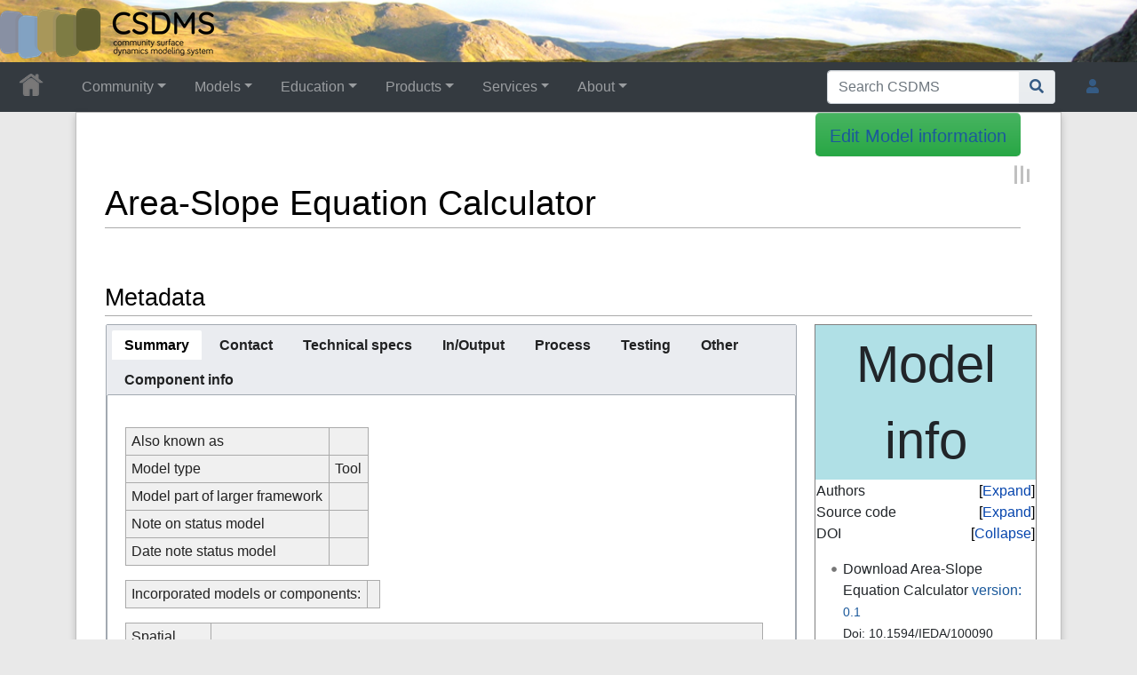

--- FILE ---
content_type: text/html; charset=UTF-8
request_url: https://csdms.colorado.edu/wiki/Model:Area-Slope_Equation_Calculator
body_size: 89656
content:
<!DOCTYPE html>
<html class="client-nojs" lang="en" dir="ltr">
<head>
<meta charset="UTF-8">
<title>Model:Area-Slope Equation Calculator • CSDMS: Community Surface Dynamics Modeling System. Explore Earth's surface with community software</title>
<script>document.documentElement.className="client-js";RLCONF={"wgBreakFrames":false,"wgSeparatorTransformTable":["",""],"wgDigitTransformTable":["",""],"wgDefaultDateFormat":"dmy","wgMonthNames":["","January","February","March","April","May","June","July","August","September","October","November","December"],"wgRequestId":"aXIOzB-ZzCyIUqVUzIaerQAAAVU","wgCanonicalNamespace":"Model","wgCanonicalSpecialPageName":false,"wgNamespaceNumber":3002,"wgPageName":"Model:Area-Slope_Equation_Calculator","wgTitle":"Area-Slope Equation Calculator","wgCurRevisionId":299912,"wgRevisionId":299912,"wgArticleId":2130,"wgIsArticle":true,"wgIsRedirect":false,"wgAction":"view","wgUserName":null,"wgUserGroups":["*"],"wgCategories":["Pages using duplicate arguments in template calls","Models"],"wgPageViewLanguage":"en","wgPageContentLanguage":"en","wgPageContentModel":"wikitext","wgRelevantPageName":"Model:Area-Slope_Equation_Calculator","wgRelevantArticleId":2130,"wgIsProbablyEditable":false,"wgRelevantPageIsProbablyEditable":false,"wgRestrictionEdit":[],"wgRestrictionMove":[],"wgPageFormsTargetName":null,"wgPageFormsAutocompleteValues":[],"wgPageFormsAutocompleteOnAllChars":true,"wgPageFormsFieldProperties":[],"wgPageFormsCargoFields":[],"wgPageFormsDependentFields":[],"wgPageFormsCalendarValues":[],"wgPageFormsCalendarParams":[],"wgPageFormsCalendarHTML":null,"wgPageFormsGridValues":[],"wgPageFormsGridParams":[],"wgPageFormsContLangYes":null,"wgPageFormsContLangNo":null,"wgPageFormsContLangMonths":[],"wgPageFormsHeightForMinimizingInstances":800,"wgPageFormsDelayReload":false,"wgPageFormsShowOnSelect":[],"wgPageFormsScriptPath":"/csdms_wiki/extensions/PageForms","edgValues":[],"wgPageFormsEDSettings":null,"wgAmericanDates":false,"wgCargoDefaultQueryLimit":1000,"wgCargoMapClusteringMinimum":80,"wgCargoMonthNamesShort":["Jan","Feb","Mar","Apr","May","Jun","Jul","Aug","Sep","Oct","Nov","Dec"],"wgCiteReferencePreviewsActive":true,"srfFilteredConfig":null,"egMapsScriptPath":"/csdms_wiki/extensions/Maps/","egMapsDebugJS":false,"egMapsAvailableServices":["leaflet","googlemaps3"],"egMapsLeafletLayersApiKeys":{"MapBox":"","MapQuestOpen":"","Thunderforest":"","GeoportailFrance":""}};
RLSTATE={"site.styles":"ready","user.styles":"ready","user":"ready","user.options":"loading","jquery.tablesorter.styles":"ready","oojs-ui-core.styles":"ready","oojs-ui.styles.indicators":"ready","mediawiki.widgets.styles":"ready","oojs-ui-core.icons":"ready","skins.chameleon":"ready","zzz.ext.bootstrap.styles":"ready","jquery.makeCollapsible.styles":"ready","ext.srf.styles":"ready"};RLPAGEMODULES=["ext.headertabs","oojs-ui.styles.icons-movement","ext.smw.styles","ext.cargo.main","jquery.tablesorter","smw.entityexaminer","site","mediawiki.page.ready","jquery.makeCollapsible","ext.bootstrap.scripts","skin.chameleon.sticky","ext.smw.purge"];</script>
<script>(RLQ=window.RLQ||[]).push(function(){mw.loader.impl(function(){return["user.options@12s5i",function($,jQuery,require,module){mw.user.tokens.set({"patrolToken":"+\\","watchToken":"+\\","csrfToken":"+\\"});
}];});});</script>
<link rel="stylesheet" href="/csdms_wiki/load.php?lang=en&amp;modules=ext.srf.styles%7Cjquery.makeCollapsible.styles%7Cjquery.tablesorter.styles%7Cmediawiki.widgets.styles%7Coojs-ui-core.icons%2Cstyles%7Coojs-ui.styles.indicators%7Cskins.chameleon%7Czzz.ext.bootstrap.styles&amp;only=styles&amp;skin=chameleon">
<script async="" src="/csdms_wiki/load.php?lang=en&amp;modules=startup&amp;only=scripts&amp;raw=1&amp;skin=chameleon"></script>
<style>#mw-indicator-mw-helplink {display:none;}</style>
<meta name="ResourceLoaderDynamicStyles" content="">
<link rel="stylesheet" href="/csdms_wiki/load.php?lang=en&amp;modules=site.styles&amp;only=styles&amp;skin=chameleon">
<meta name="generator" content="MediaWiki 1.44.2">
<meta name="robots" content="max-image-preview:standard">
<meta name="format-detection" content="telephone=no">
<meta name="twitter:card" content="summary_large_image">
<meta name="viewport" content="width=1120">
<link rel="alternate" type="application/rdf+xml" title="Model:Area-Slope Equation Calculator" href="/csdms_wiki/index.php?title=Special:ExportRDF&amp;xmlmime=rdf">
<link rel="icon" href="/csdms_wiki/images/csdms1.ico">
<link rel="search" type="application/opensearchdescription+xml" href="/csdms_wiki/rest.php/v1/search" title="CSDMS (en)">
<link rel="EditURI" type="application/rsd+xml" href="https://csdms.colorado.edu/csdms_wiki/api.php?action=rsd">
<link rel="alternate" type="application/atom+xml" title="CSDMS Atom feed" href="/csdms_wiki/index.php?title=Special:RecentChanges&amp;feed=atom">
<!-- Semantic MetaTags -->
<meta property="og:title" content="Area-Slope Equation Calculator">
<meta property="og:title" content="Model:Area-Slope Equation Calculator">
<meta property="og:site_name" content="CSDMS">
<meta property="og:url" content="https://csdms.colorado.edu/wiki/Model:Area-Slope_Equation_Calculator">
<meta property="og:image" content="https://csdms.colorado.edu/csdms_wiki/skins/common/2-3pix.png">
<meta property="article:modified_time" content="2020-09-17T02:16:34Z">
<meta property="article:published_time" content="2020-09-17T02:16:34Z">
<script type="application/ld+json">{"@context":"http:\/\/schema.org","@type":"Article","name":"Model:Area-Slope Equation Calculator \u2022 CSDMS: Community Surface Dynamics Modeling System. Explore Earth's surface with community software","headline":"Model:Area-Slope Equation Calculator \u2022 CSDMS: Community Surface Dynamics Modeling System. Explore Earth's surface with community software","mainEntityOfPage":"Model:Area-Slope Equation Calculator","identifier":"https:\/\/csdms.colorado.edu\/wiki\/Model:Area-Slope_Equation_Calculator","url":"https:\/\/csdms.colorado.edu\/wiki\/Model:Area-Slope_Equation_Calculator","dateModified":"2020-09-17T02:16:34Z","datePublished":"2020-09-17T02:16:34Z","image":{"@type":"ImageObject","url":"https:\/\/csdms.colorado.edu\/csdms_wiki\/skins\/common\/2-3pix.png"},"author":{"@type":"Organization","name":"CSDMS","url":"https:\/\/csdms.colorado.edu","logo":{"@type":"ImageObject","url":"https:\/\/csdms.colorado.edu\/csdms_wiki\/skins\/common\/2-3pix.png","caption":"CSDMS"}},"publisher":{"@type":"Organization","name":"CSDMS","url":"https:\/\/csdms.colorado.edu","logo":{"@type":"ImageObject","url":"https:\/\/csdms.colorado.edu\/csdms_wiki\/skins\/common\/2-3pix.png","caption":"CSDMS"}},"potentialAction":{"@type":"SearchAction","target":"https:\/\/csdms.colorado.edu\/csdms_wiki\/index.php?title=Special:Search&search={search_term}","query-input":"required name=search_term"}}</script>
<script type="application/ld+json">{"@graph":[{"@id":"http://arroyo.colorado.edu/wiki/Special:URIResolver/Category-3AModels","@type":"http://www.w3.org/2002/07/owl#Class"},{"@id":"http://arroyo.colorado.edu/wiki/Special:URIResolver/Category-3APages_using_duplicate_arguments_in_template_calls","@type":"http://www.w3.org/2002/07/owl#Class"},{"@id":"http://arroyo.colorado.edu/wiki/Special:URIResolver/Model-3AArea-2DSlope_Equation_Calculator","@type":["http://semantic-mediawiki.org/swivt/1.0#Subject","http://arroyo.colorado.edu/wiki/Special:URIResolver/Category-3APages_using_duplicate_arguments_in_template_calls","http://arroyo.colorado.edu/wiki/Special:URIResolver/Category-3AModels"],"http://arroyo.colorado.edu/wiki/Special:URIResolver/Property-3AAdditional_comments_model":"Run this model via MATLAB","http://arroyo.colorado.edu/wiki/Special:URIResolver/Property-3AAdditional_first_name":["Garry","Greg"],"http://arroyo.colorado.edu/wiki/Special:URIResolver/Property-3AAdditional_last_name":["Willgoose","Hancock"],"http://arroyo.colorado.edu/wiki/Special:URIResolver/Property-3ABMICompliant":"No but possible","http://arroyo.colorado.edu/wiki/Special:URIResolver/Property-3ACitations":"61","http://arroyo.colorado.edu/wiki/Special:URIResolver/Property-3ACity":"Boulder","http://arroyo.colorado.edu/wiki/Special:URIResolver/Property-3ACodeReviewed":"1","http://arroyo.colorado.edu/wiki/Special:URIResolver/Property-3ACode_CMT_compliant_or_not":"No but possible","http://arroyo.colorado.edu/wiki/Special:URIResolver/Property-3ACode_openmi_compliant_or_not":"No but possible","http://arroyo.colorado.edu/wiki/Special:URIResolver/Property-3ACode_optimized":"Single Processor","http://arroyo.colorado.edu/wiki/Special:URIResolver/Property-3ACountry":"United States","http://arroyo.colorado.edu/wiki/Special:URIResolver/Property-3ACreation_date-23aux":2455076.142581,"http://arroyo.colorado.edu/wiki/Special:URIResolver/Property-3ACurrent_future_collaborators":"--","http://arroyo.colorado.edu/wiki/Special:URIResolver/Property-3ADOI-2Dfilelink":"https://csdms.colorado.edu/pub/models/doi-source-code/area-slope_equation_calculator-10.1594.IEDA.100090-0.1.tar.gz","http://arroyo.colorado.edu/wiki/Special:URIResolver/Property-3ADOI_assigned_to_model_version":"0.1","http://arroyo.colorado.edu/wiki/Special:URIResolver/Property-3ADOI_model":"10.1594/IEDA/100090","http://arroyo.colorado.edu/wiki/Special:URIResolver/Property-3ADescribe_available_calibration_data":"Cohen, S., G. Willgoose, and G. Hancock (2008), A methodology for calculating the spatial distribution of the area-slope equation and the hypsometric integral within a catchment, J. Geophys. Res., 113, F03027, doi:10.1029/2007JF000820.","http://arroyo.colorado.edu/wiki/Special:URIResolver/Property-3ADescribe_ideal_data":"Reasonable relief catchment.","http://arroyo.colorado.edu/wiki/Special:URIResolver/Property-3ADescribe_input_parameters_model":"Three input maps at ESRI ASCII format:\n# Flow Direction (ArcGIS format);\n# Contributing Area (Flow Accumulation-ArcGIS format);\n# Slope (ArcGIS format);","http://arroyo.colorado.edu/wiki/Special:URIResolver/Property-3ADescribe_key_physical_parameters":"--","http://arroyo.colorado.edu/wiki/Special:URIResolver/Property-3ADescribe_length_scale_and_resolution":"Computer memory.","http://arroyo.colorado.edu/wiki/Special:URIResolver/Property-3ADescribe_numerical_limitations":"Artificially limit the alpha values between 2 and -2 and the constant values between 0 and 2.\nDone so to avoid extreme outliers.","http://arroyo.colorado.edu/wiki/Special:URIResolver/Property-3ADescribe_output_parameters_model":"Two output maps ESRI ASCII format:\n# Alpha (coefficient);\n# Constant.","http://arroyo.colorado.edu/wiki/Special:URIResolver/Property-3ADescribe_post-2Dprocessing_software":"ArcGIS or other to convert ASCII output to map.","http://arroyo.colorado.edu/wiki/Special:URIResolver/Property-3ADescribe_pre-2Dprocessing_software":"ArcGIS for calculating Area, Slope and D8 Flow direction","http://arroyo.colorado.edu/wiki/Special:URIResolver/Property-3ADescribe_processes":"Extract c and alpha from:\nSlope=cArea^alpha\nFor more details:\nCohen, S., G. Willgoose, and G. Hancock (2008), A methodology for calculating the spatial distribution of the area-slope equation and the hypsometric integral within a catchment, J. Geophys. Res., 113, F03027, doi:10.1029/2007JF000820.","http://arroyo.colorado.edu/wiki/Special:URIResolver/Property-3ADescribe_time_scale_and_resolution":"--","http://arroyo.colorado.edu/wiki/Special:URIResolver/Property-3ADevelopmentCode":"As is, no updates are provided","http://arroyo.colorado.edu/wiki/Special:URIResolver/Property-3ADevelopmentCodeYearChecked":"2020","http://arroyo.colorado.edu/wiki/Special:URIResolver/Property-3ADevelopment_still_active":"No","http://arroyo.colorado.edu/wiki/Special:URIResolver/Property-3AEmail_address":{"@id":"mailto:sagy.cohen@colorado.edu"},"http://arroyo.colorado.edu/wiki/Special:URIResolver/Property-3AEnd_year_development":[2009,2011],"http://arroyo.colorado.edu/wiki/Special:URIResolver/Property-3AExtended_model_description":"Traditionally the Area-Slope equation (S=cA^alpha) is extracted from a catchment area vs. slope plot. This model calculate the Area-Slope constant and coefficient (alpha) for each pixel at the catchment as a function of its downslope neighbor.","http://arroyo.colorado.edu/wiki/Special:URIResolver/Property-3AFirst_name":"Sagy","http://arroyo.colorado.edu/wiki/Special:URIResolver/Property-3AH-2Dindex":1,"http://arroyo.colorado.edu/wiki/Special:URIResolver/Property-3AHas_query":[{"@id":"http://arroyo.colorado.edu/wiki/Special:URIResolver/Model-3AArea-2DSlope_Equation_Calculator-23_QUERY1b8183466a5f433216a79ab1d281b652"},{"@id":"http://arroyo.colorado.edu/wiki/Special:URIResolver/Model-3AArea-2DSlope_Equation_Calculator-23_QUERYba6ccc3f44195598ab4031e8a20e0546"},{"@id":"http://arroyo.colorado.edu/wiki/Special:URIResolver/Model-3AArea-2DSlope_Equation_Calculator-23_QUERY88bff3d085ca81358a5c6abc6e54dc33"}],"http://arroyo.colorado.edu/wiki/Special:URIResolver/Property-3AInput_format_model":"ASCII","http://arroyo.colorado.edu/wiki/Special:URIResolver/Property-3AInstitute":"CSDMS, University of Colorado","http://arroyo.colorado.edu/wiki/Special:URIResolver/Property-3ALast_editor_is":{"@id":"http://arroyo.colorado.edu/wiki/Special:URIResolver/User-3AWikiSysop"},"http://arroyo.colorado.edu/wiki/Special:URIResolver/Property-3ALast_name":"Cohen","http://arroyo.colorado.edu/wiki/Special:URIResolver/Property-3AM-2Dquotient":0.06,"http://arroyo.colorado.edu/wiki/Special:URIResolver/Property-3AManual_model_available":"No","http://arroyo.colorado.edu/wiki/Special:URIResolver/Property-3AMemory_requirements":"--","http://arroyo.colorado.edu/wiki/Special:URIResolver/Property-3AModelDomain":["Terrestrial","Hydrology"],"http://arroyo.colorado.edu/wiki/Special:URIResolver/Property-3AModel_availability":"As code","http://arroyo.colorado.edu/wiki/Special:URIResolver/Property-3AModel_keywords":["geomorphologic","catchment"],"http://arroyo.colorado.edu/wiki/Special:URIResolver/Property-3AModel_test_data":["Media:Area demo.txt","Media:Slope demo.txt","Media:Flowdir demo.txt"],"http://arroyo.colorado.edu/wiki/Special:URIResolver/Property-3AModel_type":"Tool","http://arroyo.colorado.edu/wiki/Special:URIResolver/Property-3AModelautophrases":["pixel","calculator","slope plot","area vs. slope","traditionally the area-slope","area-slope equation","alpha","catchment area","traditionally","equation","plot","area-slope","calculate the area-slope","area-slope constant","catchment","constant and coefficient","downslope neighbor","geomorphologic","area-slope equation calculator"],"http://arroyo.colorado.edu/wiki/Special:URIResolver/Property-3AModification_date-23aux":2459109.594838,"http://arroyo.colorado.edu/wiki/Special:URIResolver/Property-3ANr-2Dof-2Dpubs":"2","http://arroyo.colorado.edu/wiki/Special:URIResolver/Property-3AOne-2Dline_model_description":"Pixel scale Area-Slope equation calculator","http://arroyo.colorado.edu/wiki/Special:URIResolver/Property-3AOutput_format_model":"ASCII","http://arroyo.colorado.edu/wiki/Special:URIResolver/Property-3APost_processing_software":true,"http://arroyo.colorado.edu/wiki/Special:URIResolver/Property-3APostal_address1":"1560 30th Street","http://arroyo.colorado.edu/wiki/Special:URIResolver/Property-3APostal_code":"80309","http://arroyo.colorado.edu/wiki/Special:URIResolver/Property-3APre_processing_software":true,"http://arroyo.colorado.edu/wiki/Special:URIResolver/Property-3AProgram_license_type":"Other","http://arroyo.colorado.edu/wiki/Special:URIResolver/Property-3AProgram_license_type_other":"--","http://arroyo.colorado.edu/wiki/Special:URIResolver/Property-3AProgramming_language":"Matlab","http://arroyo.colorado.edu/wiki/Special:URIResolver/Property-3ARun_time_model":"Minutes","http://arroyo.colorado.edu/wiki/Special:URIResolver/Property-3ASource_code_availability":"Through CSDMS repository","http://arroyo.colorado.edu/wiki/Special:URIResolver/Property-3ASource_csdms_web_address":"https://github.com/csdms-contrib/area-slope_equation_calculator","http://arroyo.colorado.edu/wiki/Special:URIResolver/Property-3ASpatial_dimensions":"2D","http://arroyo.colorado.edu/wiki/Special:URIResolver/Property-3ASpatialscale":["Landscape-Scale","Watershed-Scale"],"http://arroyo.colorado.edu/wiki/Special:URIResolver/Property-3AStart_year_development":"2006","http://arroyo.colorado.edu/wiki/Special:URIResolver/Property-3AState":"Colorado","http://arroyo.colorado.edu/wiki/Special:URIResolver/Property-3ASupported_platforms":["Unix","Linux","Mac OS","Windows"],"http://arroyo.colorado.edu/wiki/Special:URIResolver/Property-3AType_of_contact":"Model developer","http://arroyo.colorado.edu/wiki/Special:URIResolver/Property-3AVisualization_software":["ESRI","Matlab"],"http://arroyo.colorado.edu/wiki/Special:URIResolver/Property-3AVisualization_software_needed":true,"http://semantic-mediawiki.org/swivt/1.0#page":{"@id":"../wiki/Model-3AArea-2DSlope_Equation_Calculator"},"http://semantic-mediawiki.org/swivt/1.0#wikiNamespace":3002,"http://semantic-mediawiki.org/swivt/1.0#wikiPageContentLanguage":"en","http://semantic-mediawiki.org/swivt/1.0#wikiPageCreationDate":{"@type":"http://www.w3.org/2001/XMLSchema#dateTime","@value":"2009-09-01T15:25:19Z"},"http://semantic-mediawiki.org/swivt/1.0#wikiPageModificationDate":{"@type":"http://www.w3.org/2001/XMLSchema#dateTime","@value":"2020-09-17T02:16:34Z"},"http://semantic-mediawiki.org/swivt/1.0#wikiPageSortKey":"Area-Slope Equation Calculator","http://www.w3.org/2000/01/rdf-schema#isDefinedBy":{"@id":"../wiki/Special:ExportRDF/Model-3AArea-2DSlope_Equation_Calculator"},"http://www.w3.org/2000/01/rdf-schema#label":"Model:Area-Slope Equation Calculator"},{"@id":"http://arroyo.colorado.edu/wiki/Special:URIResolver/Model-3AArea-2DSlope_Equation_Calculator-23_QUERY1b8183466a5f433216a79ab1d281b652","@type":"http://semantic-mediawiki.org/swivt/1.0#Subject","http://arroyo.colorado.edu/wiki/Special:URIResolver/Property-3AQuery_depth":0,"http://arroyo.colorado.edu/wiki/Special:URIResolver/Property-3AQuery_format":"plainlist","http://arroyo.colorado.edu/wiki/Special:URIResolver/Property-3AQuery_size":1,"http://arroyo.colorado.edu/wiki/Special:URIResolver/Property-3AQuery_string":"[[:Model:Area-Slope Equation Calculator]]","http://semantic-mediawiki.org/swivt/1.0#masterPage":{"@id":"http://arroyo.colorado.edu/wiki/Special:URIResolver/Model-3AArea-2DSlope_Equation_Calculator"},"http://semantic-mediawiki.org/swivt/1.0#wikiNamespace":3002,"http://semantic-mediawiki.org/swivt/1.0#wikiPageSortKey":"Area-Slope Equation Calculator# QUERY1b8183466a5f433216a79ab1d281b652"},{"@id":"http://arroyo.colorado.edu/wiki/Special:URIResolver/Model-3AArea-2DSlope_Equation_Calculator-23_QUERY88bff3d085ca81358a5c6abc6e54dc33","@type":"http://semantic-mediawiki.org/swivt/1.0#Subject","http://arroyo.colorado.edu/wiki/Special:URIResolver/Property-3AQuery_depth":1,"http://arroyo.colorado.edu/wiki/Special:URIResolver/Property-3AQuery_format":"ul","http://arroyo.colorado.edu/wiki/Special:URIResolver/Property-3AQuery_size":5,"http://arroyo.colorado.edu/wiki/Special:URIResolver/Property-3AQuery_string":"[[Model:+]] [[First name::Sagy]] [[Last name::Cohen]]","http://semantic-mediawiki.org/swivt/1.0#masterPage":{"@id":"http://arroyo.colorado.edu/wiki/Special:URIResolver/Model-3AArea-2DSlope_Equation_Calculator"},"http://semantic-mediawiki.org/swivt/1.0#wikiNamespace":3002,"http://semantic-mediawiki.org/swivt/1.0#wikiPageSortKey":"Area-Slope Equation Calculator# QUERY88bff3d085ca81358a5c6abc6e54dc33"},{"@id":"http://arroyo.colorado.edu/wiki/Special:URIResolver/Model-3AArea-2DSlope_Equation_Calculator-23_QUERYba6ccc3f44195598ab4031e8a20e0546","@type":"http://semantic-mediawiki.org/swivt/1.0#Subject","http://arroyo.colorado.edu/wiki/Special:URIResolver/Property-3AQuery_depth":1,"http://arroyo.colorado.edu/wiki/Special:URIResolver/Property-3AQuery_format":"plainlist","http://arroyo.colorado.edu/wiki/Special:URIResolver/Property-3AQuery_size":5,"http://arroyo.colorado.edu/wiki/Special:URIResolver/Property-3AQuery_string":"[[User:+]] [[First name member::Sagy]] [[Last name member::Cohen]]","http://semantic-mediawiki.org/swivt/1.0#masterPage":{"@id":"http://arroyo.colorado.edu/wiki/Special:URIResolver/Model-3AArea-2DSlope_Equation_Calculator"},"http://semantic-mediawiki.org/swivt/1.0#wikiNamespace":3002,"http://semantic-mediawiki.org/swivt/1.0#wikiPageSortKey":"Area-Slope Equation Calculator# QUERYba6ccc3f44195598ab4031e8a20e0546"},{"@id":"http://arroyo.colorado.edu/wiki/Special:URIResolver/Property-3AAdditional_comments_model","@type":"http://www.w3.org/2002/07/owl#DatatypeProperty"},{"@id":"http://arroyo.colorado.edu/wiki/Special:URIResolver/Property-3AAdditional_first_name","@type":"http://www.w3.org/2002/07/owl#DatatypeProperty"},{"@id":"http://arroyo.colorado.edu/wiki/Special:URIResolver/Property-3AAdditional_last_name","@type":"http://www.w3.org/2002/07/owl#DatatypeProperty"},{"@id":"http://arroyo.colorado.edu/wiki/Special:URIResolver/Property-3ABMICompliant","@type":"http://www.w3.org/2002/07/owl#DatatypeProperty"},{"@id":"http://arroyo.colorado.edu/wiki/Special:URIResolver/Property-3ACitations","@type":"http://www.w3.org/2002/07/owl#DatatypeProperty"},{"@id":"http://arroyo.colorado.edu/wiki/Special:URIResolver/Property-3ACity","@type":"http://www.w3.org/2002/07/owl#DatatypeProperty"},{"@id":"http://arroyo.colorado.edu/wiki/Special:URIResolver/Property-3ACodeReviewed","@type":"http://www.w3.org/2002/07/owl#DatatypeProperty"},{"@id":"http://arroyo.colorado.edu/wiki/Special:URIResolver/Property-3ACode_CMT_compliant_or_not","@type":"http://www.w3.org/2002/07/owl#DatatypeProperty"},{"@id":"http://arroyo.colorado.edu/wiki/Special:URIResolver/Property-3ACode_openmi_compliant_or_not","@type":"http://www.w3.org/2002/07/owl#DatatypeProperty"},{"@id":"http://arroyo.colorado.edu/wiki/Special:URIResolver/Property-3ACode_optimized","@type":"http://www.w3.org/2002/07/owl#DatatypeProperty"},{"@id":"http://arroyo.colorado.edu/wiki/Special:URIResolver/Property-3ACountry","@type":"http://www.w3.org/2002/07/owl#DatatypeProperty"},{"@id":"http://arroyo.colorado.edu/wiki/Special:URIResolver/Property-3ACreation_date-23aux","@type":"http://www.w3.org/2002/07/owl#DatatypeProperty"},{"@id":"http://arroyo.colorado.edu/wiki/Special:URIResolver/Property-3ACurrent_future_collaborators","@type":"http://www.w3.org/2002/07/owl#DatatypeProperty"},{"@id":"http://arroyo.colorado.edu/wiki/Special:URIResolver/Property-3ADOI-2Dfilelink","@type":"http://www.w3.org/2002/07/owl#DatatypeProperty"},{"@id":"http://arroyo.colorado.edu/wiki/Special:URIResolver/Property-3ADOI_assigned_to_model_version","@type":"http://www.w3.org/2002/07/owl#DatatypeProperty"},{"@id":"http://arroyo.colorado.edu/wiki/Special:URIResolver/Property-3ADOI_model","@type":"http://www.w3.org/2002/07/owl#DatatypeProperty"},{"@id":"http://arroyo.colorado.edu/wiki/Special:URIResolver/Property-3ADescribe_available_calibration_data","@type":"http://www.w3.org/2002/07/owl#DatatypeProperty"},{"@id":"http://arroyo.colorado.edu/wiki/Special:URIResolver/Property-3ADescribe_ideal_data","@type":"http://www.w3.org/2002/07/owl#DatatypeProperty"},{"@id":"http://arroyo.colorado.edu/wiki/Special:URIResolver/Property-3ADescribe_input_parameters_model","@type":"http://www.w3.org/2002/07/owl#DatatypeProperty"},{"@id":"http://arroyo.colorado.edu/wiki/Special:URIResolver/Property-3ADescribe_key_physical_parameters","@type":"http://www.w3.org/2002/07/owl#DatatypeProperty"},{"@id":"http://arroyo.colorado.edu/wiki/Special:URIResolver/Property-3ADescribe_length_scale_and_resolution","@type":"http://www.w3.org/2002/07/owl#DatatypeProperty"},{"@id":"http://arroyo.colorado.edu/wiki/Special:URIResolver/Property-3ADescribe_numerical_limitations","@type":"http://www.w3.org/2002/07/owl#DatatypeProperty"},{"@id":"http://arroyo.colorado.edu/wiki/Special:URIResolver/Property-3ADescribe_output_parameters_model","@type":"http://www.w3.org/2002/07/owl#DatatypeProperty"},{"@id":"http://arroyo.colorado.edu/wiki/Special:URIResolver/Property-3ADescribe_post-2Dprocessing_software","@type":"http://www.w3.org/2002/07/owl#DatatypeProperty"},{"@id":"http://arroyo.colorado.edu/wiki/Special:URIResolver/Property-3ADescribe_pre-2Dprocessing_software","@type":"http://www.w3.org/2002/07/owl#DatatypeProperty"},{"@id":"http://arroyo.colorado.edu/wiki/Special:URIResolver/Property-3ADescribe_processes","@type":"http://www.w3.org/2002/07/owl#DatatypeProperty"},{"@id":"http://arroyo.colorado.edu/wiki/Special:URIResolver/Property-3ADescribe_time_scale_and_resolution","@type":"http://www.w3.org/2002/07/owl#DatatypeProperty"},{"@id":"http://arroyo.colorado.edu/wiki/Special:URIResolver/Property-3ADevelopmentCode","@type":"http://www.w3.org/2002/07/owl#DatatypeProperty"},{"@id":"http://arroyo.colorado.edu/wiki/Special:URIResolver/Property-3ADevelopmentCodeYearChecked","@type":"http://www.w3.org/2002/07/owl#DatatypeProperty"},{"@id":"http://arroyo.colorado.edu/wiki/Special:URIResolver/Property-3ADevelopment_still_active","@type":"http://www.w3.org/2002/07/owl#DatatypeProperty"},{"@id":"http://arroyo.colorado.edu/wiki/Special:URIResolver/Property-3AEmail_address","@type":"http://www.w3.org/2002/07/owl#ObjectProperty"},{"@id":"http://arroyo.colorado.edu/wiki/Special:URIResolver/Property-3AEnd_year_development","@type":"http://www.w3.org/2002/07/owl#DatatypeProperty"},{"@id":"http://arroyo.colorado.edu/wiki/Special:URIResolver/Property-3AExtended_model_description","@type":"http://www.w3.org/2002/07/owl#DatatypeProperty"},{"@id":"http://arroyo.colorado.edu/wiki/Special:URIResolver/Property-3AFirst_name","@type":"http://www.w3.org/2002/07/owl#DatatypeProperty"},{"@id":"http://arroyo.colorado.edu/wiki/Special:URIResolver/Property-3AH-2Dindex","@type":"http://www.w3.org/2002/07/owl#DatatypeProperty"},{"@id":"http://arroyo.colorado.edu/wiki/Special:URIResolver/Property-3AHas_query","@type":"http://www.w3.org/2002/07/owl#ObjectProperty"},{"@id":"http://arroyo.colorado.edu/wiki/Special:URIResolver/Property-3AInput_format_model","@type":"http://www.w3.org/2002/07/owl#DatatypeProperty"},{"@id":"http://arroyo.colorado.edu/wiki/Special:URIResolver/Property-3AInstitute","@type":"http://www.w3.org/2002/07/owl#DatatypeProperty"},{"@id":"http://arroyo.colorado.edu/wiki/Special:URIResolver/Property-3ALast_editor_is","@type":"http://www.w3.org/2002/07/owl#ObjectProperty"},{"@id":"http://arroyo.colorado.edu/wiki/Special:URIResolver/Property-3ALast_name","@type":"http://www.w3.org/2002/07/owl#DatatypeProperty"},{"@id":"http://arroyo.colorado.edu/wiki/Special:URIResolver/Property-3AM-2Dquotient","@type":"http://www.w3.org/2002/07/owl#DatatypeProperty"},{"@id":"http://arroyo.colorado.edu/wiki/Special:URIResolver/Property-3AManual_model_available","@type":"http://www.w3.org/2002/07/owl#DatatypeProperty"},{"@id":"http://arroyo.colorado.edu/wiki/Special:URIResolver/Property-3AMemory_requirements","@type":"http://www.w3.org/2002/07/owl#DatatypeProperty"},{"@id":"http://arroyo.colorado.edu/wiki/Special:URIResolver/Property-3AModelDomain","@type":"http://www.w3.org/2002/07/owl#DatatypeProperty"},{"@id":"http://arroyo.colorado.edu/wiki/Special:URIResolver/Property-3AModel_availability","@type":"http://www.w3.org/2002/07/owl#DatatypeProperty"},{"@id":"http://arroyo.colorado.edu/wiki/Special:URIResolver/Property-3AModel_keywords","@type":"http://www.w3.org/2002/07/owl#DatatypeProperty"},{"@id":"http://arroyo.colorado.edu/wiki/Special:URIResolver/Property-3AModel_test_data","@type":"http://www.w3.org/2002/07/owl#DatatypeProperty"},{"@id":"http://arroyo.colorado.edu/wiki/Special:URIResolver/Property-3AModel_type","@type":"http://www.w3.org/2002/07/owl#DatatypeProperty"},{"@id":"http://arroyo.colorado.edu/wiki/Special:URIResolver/Property-3AModelautophrases","@type":"http://www.w3.org/2002/07/owl#DatatypeProperty"},{"@id":"http://arroyo.colorado.edu/wiki/Special:URIResolver/Property-3AModification_date-23aux","@type":"http://www.w3.org/2002/07/owl#DatatypeProperty"},{"@id":"http://arroyo.colorado.edu/wiki/Special:URIResolver/Property-3ANr-2Dof-2Dpubs","@type":"http://www.w3.org/2002/07/owl#DatatypeProperty"},{"@id":"http://arroyo.colorado.edu/wiki/Special:URIResolver/Property-3AOne-2Dline_model_description","@type":"http://www.w3.org/2002/07/owl#DatatypeProperty"},{"@id":"http://arroyo.colorado.edu/wiki/Special:URIResolver/Property-3AOutput_format_model","@type":"http://www.w3.org/2002/07/owl#DatatypeProperty"},{"@id":"http://arroyo.colorado.edu/wiki/Special:URIResolver/Property-3APost_processing_software","@type":"http://www.w3.org/2002/07/owl#DatatypeProperty"},{"@id":"http://arroyo.colorado.edu/wiki/Special:URIResolver/Property-3APostal_address1","@type":"http://www.w3.org/2002/07/owl#DatatypeProperty"},{"@id":"http://arroyo.colorado.edu/wiki/Special:URIResolver/Property-3APostal_code","@type":"http://www.w3.org/2002/07/owl#DatatypeProperty"},{"@id":"http://arroyo.colorado.edu/wiki/Special:URIResolver/Property-3APre_processing_software","@type":"http://www.w3.org/2002/07/owl#DatatypeProperty"},{"@id":"http://arroyo.colorado.edu/wiki/Special:URIResolver/Property-3AProgram_license_type","@type":"http://www.w3.org/2002/07/owl#DatatypeProperty"},{"@id":"http://arroyo.colorado.edu/wiki/Special:URIResolver/Property-3AProgram_license_type_other","@type":"http://www.w3.org/2002/07/owl#DatatypeProperty"},{"@id":"http://arroyo.colorado.edu/wiki/Special:URIResolver/Property-3AProgramming_language","@type":"http://www.w3.org/2002/07/owl#DatatypeProperty"},{"@id":"http://arroyo.colorado.edu/wiki/Special:URIResolver/Property-3AQuery_depth","@type":"http://www.w3.org/2002/07/owl#DatatypeProperty"},{"@id":"http://arroyo.colorado.edu/wiki/Special:URIResolver/Property-3AQuery_format","@type":"http://www.w3.org/2002/07/owl#DatatypeProperty"},{"@id":"http://arroyo.colorado.edu/wiki/Special:URIResolver/Property-3AQuery_size","@type":"http://www.w3.org/2002/07/owl#DatatypeProperty"},{"@id":"http://arroyo.colorado.edu/wiki/Special:URIResolver/Property-3AQuery_string","@type":"http://www.w3.org/2002/07/owl#DatatypeProperty"},{"@id":"http://arroyo.colorado.edu/wiki/Special:URIResolver/Property-3ARun_time_model","@type":"http://www.w3.org/2002/07/owl#DatatypeProperty"},{"@id":"http://arroyo.colorado.edu/wiki/Special:URIResolver/Property-3ASource_code_availability","@type":"http://www.w3.org/2002/07/owl#DatatypeProperty"},{"@id":"http://arroyo.colorado.edu/wiki/Special:URIResolver/Property-3ASource_csdms_web_address","@type":"http://www.w3.org/2002/07/owl#DatatypeProperty"},{"@id":"http://arroyo.colorado.edu/wiki/Special:URIResolver/Property-3ASpatial_dimensions","@type":"http://www.w3.org/2002/07/owl#DatatypeProperty"},{"@id":"http://arroyo.colorado.edu/wiki/Special:URIResolver/Property-3ASpatialscale","@type":"http://www.w3.org/2002/07/owl#DatatypeProperty"},{"@id":"http://arroyo.colorado.edu/wiki/Special:URIResolver/Property-3AStart_year_development","@type":"http://www.w3.org/2002/07/owl#DatatypeProperty"},{"@id":"http://arroyo.colorado.edu/wiki/Special:URIResolver/Property-3AState","@type":"http://www.w3.org/2002/07/owl#DatatypeProperty"},{"@id":"http://arroyo.colorado.edu/wiki/Special:URIResolver/Property-3ASupported_platforms","@type":"http://www.w3.org/2002/07/owl#DatatypeProperty"},{"@id":"http://arroyo.colorado.edu/wiki/Special:URIResolver/Property-3AType_of_contact","@type":"http://www.w3.org/2002/07/owl#DatatypeProperty"},{"@id":"http://arroyo.colorado.edu/wiki/Special:URIResolver/Property-3AVisualization_software","@type":"http://www.w3.org/2002/07/owl#DatatypeProperty"},{"@id":"http://arroyo.colorado.edu/wiki/Special:URIResolver/Property-3AVisualization_software_needed","@type":"http://www.w3.org/2002/07/owl#DatatypeProperty"},{"@id":"http://semantic-mediawiki.org/swivt/1.0#creationDate","@type":"http://www.w3.org/2002/07/owl#DatatypeProperty"},{"@id":"http://semantic-mediawiki.org/swivt/1.0#masterPage","@type":"http://www.w3.org/2002/07/owl#ObjectProperty"},{"@id":"http://semantic-mediawiki.org/swivt/1.0#page","@type":"http://www.w3.org/2002/07/owl#ObjectProperty"},{"@id":"http://semantic-mediawiki.org/swivt/1.0#wikiNamespace","@type":"http://www.w3.org/2002/07/owl#DatatypeProperty"},{"@id":"http://semantic-mediawiki.org/swivt/1.0#wikiPageContentLanguage","@type":"http://www.w3.org/2002/07/owl#DatatypeProperty"},{"@id":"http://semantic-mediawiki.org/swivt/1.0#wikiPageCreationDate","@type":"http://www.w3.org/2002/07/owl#DatatypeProperty"},{"@id":"http://semantic-mediawiki.org/swivt/1.0#wikiPageModificationDate","@type":"http://www.w3.org/2002/07/owl#DatatypeProperty"},{"@id":"http://semantic-mediawiki.org/swivt/1.0#wikiPageSortKey","@type":"http://www.w3.org/2002/07/owl#DatatypeProperty"},{"@id":"../wiki/Special:ExportRDF/Model-3AArea-2DSlope_Equation_Calculator","@type":"http://www.w3.org/2002/07/owl#Ontology","http://semantic-mediawiki.org/swivt/1.0#creationDate":{"@type":"http://www.w3.org/2001/XMLSchema#dateTime","@value":"2026-01-22T04:49:33-07:00"},"http://www.w3.org/2002/07/owl#imports":{"@id":"http://semantic-mediawiki.org/swivt/1.0"}}]}</script>
</head>
<body class="mediawiki ltr sitedir-ltr mw-hide-empty-elt ns-3002 ns-subject page-Model_Area-Slope_Equation_Calculator rootpage-Model_Area-Slope_Equation_Calculator layout-csdms_stickyhead skin-chameleon action-view">
	<!-- navigation bar -->
	<nav class="p-navbar not-collapsible full-width no-margin no-bottom-border bg-dark navbar-dark" role="navigation" id="mw-navigation">
		<div class="navbar-nav"><div class="nav-item"><a class="nav-link "  href="/wiki/Main_Page">&lt;div id=text-logo&gt;This_text_is_a_transpar ent placeholder to make click logo&lt;/div&gt;</a></div>
		</div>
	</nav>
	<!-- navigation bar -->
	<nav class="p-navbar collapsible full-width bg-dark navbar-dark sticky" role="navigation" id="mw-navigation-i9jraddm89">
		<!-- logo and main page link -->
		<div id="p-logo" class="navbar-brand p-logo" role="banner">
			<a href="/wiki/Main_Page" title="Visit the main page"><img src="/csdms_wiki/skins/common/2-3pix.png" alt="CSDMS"></a>
		</div>
		<button type="button" class="navbar-toggler" data-toggle="collapse" data-target="#i9jraddq8f"></button>
		<div class="collapse navbar-collapse i9jraddq8f" id="i9jraddq8f">
			<div class="navbar-nav">
				<!-- Community -->
				<div class="nav-item dropdown p-Community-dropdown">
					<a href="#" class="nav-link dropdown-toggle p-Community-toggle" data-toggle="dropdown" data-boundary="viewport">Community</a>
					<div class="dropdown-menu p-Community" id="p-Community">
						<div id="n-Join" class="mw-list-item"><a href="/wiki/Join_CSDMS" class="nav-link n-Join">Join</a></div>
						<div id="n-Groups" class="mw-list-item"><a href="/wiki/CSDMS_groups" class="nav-link n-Groups">Groups</a></div>
						<div id="n-Publications" class="mw-list-item"><a href="/wiki/Citations" class="nav-link n-Publications">Publications</a></div>
						<div id="n-Jobs" class="mw-list-item"><a href="/wiki/Jobs" class="nav-link n-Jobs">Jobs</a></div>
						<div id="n-Events" class="mw-list-item"><a href="/wiki/Meetings" class="nav-link n-Events">Events</a></div>
						<div id="n-Forum" class="mw-list-item"><a href="/wiki/CSDMS_Forum" class="nav-link n-Forum">Forum</a></div>
					</div>
				</div>
				<!-- Models -->
				<div class="nav-item dropdown p-Models-dropdown">
					<a href="#" class="nav-link dropdown-toggle p-Models-toggle" data-toggle="dropdown" data-boundary="viewport">Models</a>
					<div class="dropdown-menu p-Models" id="p-Models">
						<div id="n-Model-Repository" class="mw-list-item"><a href="/wiki/Model_download_portal" class="nav-link n-Model-Repository">Model Repository</a></div>
						<div id="n-Contribute-a-Model" class="mw-list-item"><a href="/wiki/Contribute_model" class="nav-link n-Contribute-a-Model">Contribute a Model</a></div>
						<div id="n-Version-Control" class="mw-list-item"><a href="/wiki/GitHub" class="nav-link n-Version-Control">Version Control</a></div>
						<div id="n-Reproducible-science" class="mw-list-item"><a href="/wiki/Reproducibility" class="nav-link n-Reproducible-science">Reproducible science</a></div>
					</div>
				</div>
				<!-- Education -->
				<div class="nav-item dropdown p-Education-dropdown">
					<a href="#" class="nav-link dropdown-toggle p-Education-toggle" data-toggle="dropdown" data-boundary="viewport">Education</a>
					<div class="dropdown-menu p-Education" id="p-Education">
						<div id="n-ESPIn" class="mw-list-item"><a href="/wiki/ESPIn" class="nav-link n-ESPIn">ESPIn</a></div>
						<div id="n-Roadshows" class="mw-list-item"><a href="/wiki/Roadshows" class="nav-link n-Roadshows">Roadshows</a></div>
						<div id="n-Webinars" class="mw-list-item"><a href="/wiki/Webinars" class="nav-link n-Webinars">Webinars</a></div>
						<div id="n-Labs" class="mw-list-item"><a href="/wiki/Labs_portal" class="nav-link n-Labs">Labs</a></div>
						<div id="n-Ivy" class="mw-list-item"><a href="/wiki/CSDMS_Ivy" class="nav-link n-Ivy">Ivy</a></div>
						<div id="n-Movies" class="mw-list-item"><a href="/wiki/Movies_portal" class="nav-link n-Movies">Movies</a></div>
						<div id="n-Learning-Modules" class="mw-list-item"><a href="/wiki/Learning_Modules" class="nav-link n-Learning-Modules">Learning Modules</a></div>
						<div id="n-Lectures" class="mw-list-item"><a href="/wiki/Lectures_portal" class="nav-link n-Lectures">Lectures</a></div>
						<div id="n-Textbooks" class="mw-list-item"><a href="/wiki/Modeling_Textbooks" class="nav-link n-Textbooks">Textbooks</a></div>
						<div id="n-Science-on-a-Sphere" class="mw-list-item"><a href="/wiki/Science_on_a_Sphere" class="nav-link n-Science-on-a-Sphere">Science on a Sphere</a></div>
						<div id="n-Images" class="mw-list-item"><a href="/wiki/Images_portal" class="nav-link n-Images">Images</a></div>
						<div id="n-Contribute" class="mw-list-item"><a href="/wiki/EKT_contribute" class="nav-link n-Contribute">Contribute</a></div>
					</div>
				</div>
				<!-- Products -->
				<div class="nav-item dropdown p-Products-dropdown">
					<a href="#" class="nav-link dropdown-toggle p-Products-toggle" data-toggle="dropdown" data-boundary="viewport">Products</a>
					<div class="dropdown-menu p-Products" id="p-Products">
						<div id="n-CSDMS-Workbench" class="mw-list-item"><a href="/wiki/Workbench" class="nav-link n-CSDMS-Workbench">CSDMS Workbench</a></div>
						<div id="n-OpenEarthscape" class="mw-list-item"><a href="/wiki/OpenEarthscape" class="nav-link n-OpenEarthscape">OpenEarthscape</a></div>
						<div id="n-Data-Products" class="mw-list-item"><a href="/wiki/Data_portal" class="nav-link n-Data-Products">Data Products</a></div>
						<div id="n-CSDMS-@-GitHub" class="mw-list-item"><a href="/wiki/CSDMS_GitHub" class="nav-link n-CSDMS-@-GitHub">CSDMS @ GitHub</a></div>
					</div>
				</div>
				<!-- Services -->
				<div class="nav-item dropdown p-Services-dropdown">
					<a href="#" class="nav-link dropdown-toggle p-Services-toggle" data-toggle="dropdown" data-boundary="viewport">Services</a>
					<div class="dropdown-menu p-Services" id="p-Services">
						<div id="n-Proposal-Support" class="mw-list-item"><a href="/wiki/Proposal_support" class="nav-link n-Proposal-Support">Proposal Support</a></div>
						<div id="n-Visiting-Scientists" class="mw-list-item"><a href="/wiki/Visiting_scientists_scholar" class="nav-link n-Visiting-Scientists">Visiting Scientists</a></div>
						<div id="n-Sponsorships" class="mw-list-item"><a href="/wiki/Sponsorships" class="nav-link n-Sponsorships">Sponsorships</a></div>
						<div id="n-Supercomputing" class="mw-list-item"><a href="/wiki/HPC" class="nav-link n-Supercomputing">Supercomputing</a></div>
						<div id="n-JupyterHub" class="mw-list-item"><a href="/wiki/JupyterHub" class="nav-link n-JupyterHub">JupyterHub</a></div>
						<div id="n-Software-Engineering" class="mw-list-item"><a href="/wiki/RSE" class="nav-link n-Software-Engineering">Software Engineering</a></div>
						<div id="n-Help-Desk" class="mw-list-item"><a href="/wiki/CSDMS_help_desk" class="nav-link n-Help-Desk">Help Desk</a></div>
						<div id="n-Office-Hours" class="mw-list-item"><a href="/wiki/OfficeHours" class="nav-link n-Office-Hours">Office Hours</a></div>
						<div id="n-Web-API" class="mw-list-item"><a href="/wiki/Web_APIs" class="nav-link n-Web-API">Web API</a></div>
					</div>
				</div>
				<!-- About -->
				<div class="nav-item dropdown p-About-dropdown">
					<a href="#" class="nav-link dropdown-toggle p-About-toggle" data-toggle="dropdown" data-boundary="viewport">About</a>
					<div class="dropdown-menu p-About" id="p-About">
						<div id="n-What-is-CSDMS?" class="mw-list-item"><a href="/wiki/About_CSDMS" class="nav-link n-What-is-CSDMS?">What is CSDMS?</a></div>
						<div id="n-Between-the-Bytes" class="mw-list-item"><a href="/wiki/Between_the_Bytes" class="nav-link n-Between-the-Bytes">Between the Bytes</a></div>
						<div id="n-Awards" class="mw-list-item"><a href="/wiki/Awards" class="nav-link n-Awards">Awards</a></div>
						<div id="n-Governance" class="mw-list-item"><a href="/wiki/CSDMS_organization" class="nav-link n-Governance">Governance</a></div>
						<div id="n-Diversity-&amp;-Inclusion" class="mw-list-item"><a href="/wiki/Diversity_Inclusion" class="nav-link n-Diversity-&amp;-Inclusion">Diversity &amp; Inclusion</a></div>
						<div id="n-Code-of-Conduct" class="mw-list-item"><a href="/wiki/CodeOfConduct-Events" class="nav-link n-Code-of-Conduct">Code of Conduct</a></div>
						<div id="n-Partners" class="mw-list-item"><a href="/wiki/Partners" class="nav-link n-Partners">Partners</a></div>
						<div id="n-Related-Programs" class="mw-list-item"><a href="/wiki/Links" class="nav-link n-Related-Programs">Related Programs</a></div>
						<div id="n-Metrics" class="mw-list-item"><a href="/wiki/CSDMS_in_numbers" class="nav-link n-Metrics">Metrics</a></div>
						<div id="n-Citing-CSDMS" class="mw-list-item"><a href="/wiki/Cite_CSDMS" class="nav-link n-Citing-CSDMS">Citing CSDMS</a></div>
						<div id="n-Contact-Us" class="mw-list-item"><a href="/wiki/Contact_us" class="nav-link n-Contact-Us">Contact Us</a></div>
					</div>
				</div>
			</div>
			<div class="navbar-nav right">
				<!-- search form -->
				<div  id="p-search" class="p-search order-first order-cmln-0 navbar-form" role="search"  >
					<form  id="searchform" class="mw-search" action="/csdms_wiki/index.php" >
						<input type="hidden" name="title" value=" Special:Search" />
						<div class="input-group">
							<input type="search" name="search" placeholder="Search CSDMS" aria-label="Search CSDMS" autocapitalize="sentences" spellcheck="false" title="Search CSDMS [f]" accesskey="f" id="searchInput" class="form-control">
							<div class="input-group-append">
								<button value="Go" id="searchGoButton" name="go" type="submit" class="search-btn searchGoButton" aria-label="Go to page" title="Go to a page with this exact name if it exists"></button>
							</div>
						</div>
					</form>
				</div>
				
				<!-- personal tools -->
				<div class="navbar-tools navbar-nav" >
					<div class="navbar-tool dropdown">
						<a class="navbar-usernotloggedin" href="#" data-toggle="dropdown" data-boundary="viewport" title="You are not logged in.">
						</a>
						<div class="p-personal-tools dropdown-menu">
							<div id="pt-login" class="mw-list-item"><a href="/csdms_wiki/index.php?title=Special:UserLogin&amp;returnto=Model%3AArea-Slope+Equation+Calculator" title="You are encouraged to log in; however, it is not mandatory [o]" accesskey="o" class="pt-login">Log in</a></div>
							<div id="pt-requestaccount" class="mw-list-item"><a href="/wiki/Special:RequestAccount" class="pt-requestaccount">Request account</a></div>
						</div>
					</div>
				</div>
			</div>
		</div>
	</nav>
	<div class="flex-fill container">
		<div class="row">
			<div class="col">

			</div>
		</div>
		<div class="row">
			<div class="col">
				<!-- start the content area -->
				<div id="content" class="mw-body content"><a id="top" class="top"></a>
					<div id="mw-indicators" class="mw-indicators">
						<div id="mw-indicator-smw-entity-examiner" class="mw-indicator mw-indicator-smw-entity-examiner"><div class="smw-entity-examiner smw-indicator-vertical-bar-loader" data-subject="Area-Slope_Equation_Calculator#3002##" data-dir="ltr" data-uselang="" title="Running an examiner in the background"></div></div>
					</div>
						<div class="contentHeader">
						<!-- title of the page -->
						<h1 id="firstHeading" class="firstHeading"><span class="mw-page-title-namespace">Model</span><span class="mw-page-title-separator">:</span><span class="mw-page-title-main">Area-Slope Equation Calculator</span></h1>
						<!-- tagline; usually goes something like "From WikiName" primary purpose of this seems to be for printing to identify the source of the content -->
						<div id="siteSub" class="siteSub">From CSDMS</div>
						<!-- subtitle line; used for various things like the subpage hierarchy -->
						<div id="contentSub" class="small contentSub"><div id="mw-content-subtitle"></div></div><div id="jump-to-nav" class="mw-jump jump-to-nav">Jump to:<a href="#mw-navigation">navigation</a>, <a href="#p-search">search</a></div>
					</div>
					<div id="bodyContent" class="bodyContent">
						<!-- body text -->

						<div id="mw-content-text" class="mw-body-content"><div class="mw-content-ltr mw-parser-output" lang="en" dir="ltr"><div itemscope="" itemtype="https&#58;//schema.org/SoftwareSourceCode">
  <span class="plainlinks"><div style="float:right;"><div class="btn-lg btn-success" style="padding-top: 0.3cm;"><a target="_blank" rel="nofollow noreferrer noopener" class="external text" href="https://csdms.colorado.edu/csdms_wiki/index.php?title=Model:Area-Slope+Equation+Calculator&amp;action=formedit">Edit Model information</a></div></div></span><br /><br />
<h2><span class="mw-headline" id="Area-Slope_Equation_Calculator"><big><big itemprop="name"> Area-Slope Equation Calculator </big></big></span></h2>
<p><br />
</p>
<h2><span class="mw-headline" id="Metadata">Metadata</span></h2>
<table width="1050"><tbody><tr><td width="860" valign="top">
<div id="headertabs"><div class="mw-header-tabs-wrapper oo-ui-layout oo-ui-panelLayout oo-ui-panelLayout-framed"><div id="mw-tabs-id" class="mw-tabs oo-ui-layout oo-ui-menuLayout oo-ui-menuLayout-static oo-ui-menuLayout-top oo-ui-menuLayout-showMenu oo-ui-indexLayout" data-ooui="{&quot;_&quot;:&quot;OO.ui.IndexLayout&quot;,&quot;classes&quot;:[&quot;mw-tabs&quot;],&quot;expanded&quot;:false,&quot;menuPanel&quot;:{&quot;tag&quot;:&quot;ooui-php-1&quot;},&quot;contentPanel&quot;:{&quot;tag&quot;:&quot;ooui-php-2&quot;},&quot;autoFocus&quot;:false,&quot;tabPanels&quot;:{&quot;Summary&quot;:{&quot;tag&quot;:&quot;Summary&quot;},&quot;Contact&quot;:{&quot;tag&quot;:&quot;Contact&quot;},&quot;Technical_specs&quot;:{&quot;tag&quot;:&quot;Technical_specs&quot;},&quot;In\/Output&quot;:{&quot;tag&quot;:&quot;In\/Output&quot;},&quot;Process&quot;:{&quot;tag&quot;:&quot;Process&quot;},&quot;Testing&quot;:{&quot;tag&quot;:&quot;Testing&quot;},&quot;Other&quot;:{&quot;tag&quot;:&quot;Other&quot;},&quot;Component_info&quot;:{&quot;tag&quot;:&quot;Component_info&quot;}},&quot;tabSelectWidget&quot;:{&quot;tag&quot;:&quot;ooui-php-3&quot;}}"><div aria-hidden="false" class="oo-ui-menuLayout-menu"><div id="ooui-php-1" class="oo-ui-layout oo-ui-panelLayout oo-ui-indexLayout-tabPanel" data-ooui="{&quot;_&quot;:&quot;OO.ui.PanelLayout&quot;,&quot;preserveContent&quot;:false,&quot;expanded&quot;:false}"><div role="tablist" aria-multiselectable="false" tabindex="0" id="ooui-php-3" class="oo-ui-selectWidget oo-ui-selectWidget-unpressed oo-ui-widget oo-ui-widget-enabled oo-ui-tabSelectWidget oo-ui-tabSelectWidget-framed" data-ooui="{&quot;_&quot;:&quot;OO.ui.TabSelectWidget&quot;,&quot;items&quot;:[{&quot;tag&quot;:&quot;ooui-php-4&quot;},{&quot;tag&quot;:&quot;ooui-php-5&quot;},{&quot;tag&quot;:&quot;ooui-php-6&quot;},{&quot;tag&quot;:&quot;ooui-php-7&quot;},{&quot;tag&quot;:&quot;ooui-php-8&quot;},{&quot;tag&quot;:&quot;ooui-php-9&quot;},{&quot;tag&quot;:&quot;ooui-php-10&quot;},{&quot;tag&quot;:&quot;ooui-php-11&quot;}]}"><div aria-selected="true" role="tab" id="ooui-php-4" class="oo-ui-widget oo-ui-widget-enabled oo-ui-labelElement oo-ui-optionWidget oo-ui-tabOptionWidget oo-ui-optionWidget-selected" data-ooui="{&quot;_&quot;:&quot;OO.ui.TabOptionWidget&quot;,&quot;selected&quot;:true,&quot;label&quot;:&quot;Summary&quot;,&quot;data&quot;:&quot;Summary&quot;}"><span class="oo-ui-labelElement-label">Summary</span></div><div aria-selected="false" role="tab" id="ooui-php-5" class="oo-ui-widget oo-ui-widget-enabled oo-ui-labelElement oo-ui-optionWidget oo-ui-tabOptionWidget" data-ooui="{&quot;_&quot;:&quot;OO.ui.TabOptionWidget&quot;,&quot;label&quot;:&quot;Contact&quot;,&quot;data&quot;:&quot;Contact&quot;}"><span class="oo-ui-labelElement-label">Contact</span></div><div aria-selected="false" role="tab" id="ooui-php-6" class="oo-ui-widget oo-ui-widget-enabled oo-ui-labelElement oo-ui-optionWidget oo-ui-tabOptionWidget" data-ooui="{&quot;_&quot;:&quot;OO.ui.TabOptionWidget&quot;,&quot;label&quot;:&quot;Technical specs&quot;,&quot;data&quot;:&quot;Technical_specs&quot;}"><span class="oo-ui-labelElement-label">Technical specs</span></div><div aria-selected="false" role="tab" id="ooui-php-7" class="oo-ui-widget oo-ui-widget-enabled oo-ui-labelElement oo-ui-optionWidget oo-ui-tabOptionWidget" data-ooui="{&quot;_&quot;:&quot;OO.ui.TabOptionWidget&quot;,&quot;label&quot;:&quot;In\/Output&quot;,&quot;data&quot;:&quot;In\/Output&quot;}"><span class="oo-ui-labelElement-label">In/Output</span></div><div aria-selected="false" role="tab" id="ooui-php-8" class="oo-ui-widget oo-ui-widget-enabled oo-ui-labelElement oo-ui-optionWidget oo-ui-tabOptionWidget" data-ooui="{&quot;_&quot;:&quot;OO.ui.TabOptionWidget&quot;,&quot;label&quot;:&quot;Process&quot;,&quot;data&quot;:&quot;Process&quot;}"><span class="oo-ui-labelElement-label">Process</span></div><div aria-selected="false" role="tab" id="ooui-php-9" class="oo-ui-widget oo-ui-widget-enabled oo-ui-labelElement oo-ui-optionWidget oo-ui-tabOptionWidget" data-ooui="{&quot;_&quot;:&quot;OO.ui.TabOptionWidget&quot;,&quot;label&quot;:&quot;Testing&quot;,&quot;data&quot;:&quot;Testing&quot;}"><span class="oo-ui-labelElement-label">Testing</span></div><div aria-selected="false" role="tab" id="ooui-php-10" class="oo-ui-widget oo-ui-widget-enabled oo-ui-labelElement oo-ui-optionWidget oo-ui-tabOptionWidget" data-ooui="{&quot;_&quot;:&quot;OO.ui.TabOptionWidget&quot;,&quot;label&quot;:&quot;Other&quot;,&quot;data&quot;:&quot;Other&quot;}"><span class="oo-ui-labelElement-label">Other</span></div><div aria-selected="false" role="tab" id="ooui-php-11" class="oo-ui-widget oo-ui-widget-enabled oo-ui-labelElement oo-ui-optionWidget oo-ui-tabOptionWidget" data-ooui="{&quot;_&quot;:&quot;OO.ui.TabOptionWidget&quot;,&quot;label&quot;:&quot;Component info&quot;,&quot;data&quot;:&quot;Component_info&quot;}"><span class="oo-ui-labelElement-label">Component info</span></div></div></div></div><div class="oo-ui-menuLayout-content"><div id="ooui-php-2" class="oo-ui-layout oo-ui-panelLayout oo-ui-stackLayout oo-ui-indexLayout-stackLayout" data-ooui="{&quot;_&quot;:&quot;OO.ui.StackLayout&quot;,&quot;preserveContent&quot;:false,&quot;expanded&quot;:false,&quot;items&quot;:[{&quot;tag&quot;:&quot;Summary&quot;},{&quot;tag&quot;:&quot;Contact&quot;},{&quot;tag&quot;:&quot;Technical_specs&quot;},{&quot;tag&quot;:&quot;In\/Output&quot;},{&quot;tag&quot;:&quot;Process&quot;},{&quot;tag&quot;:&quot;Testing&quot;},{&quot;tag&quot;:&quot;Other&quot;},{&quot;tag&quot;:&quot;Component_info&quot;}]}"><div id="Summary" role="tabpanel" class="section-1 oo-ui-layout oo-ui-panelLayout oo-ui-panelLayout-scrollable oo-ui-panelLayout-framed oo-ui-tabPanelLayout" data-ooui="{&quot;_&quot;:&quot;OO.ui.TabPanelLayout&quot;,&quot;name&quot;:&quot;Summary&quot;,&quot;label&quot;:&quot;Summary&quot;,&quot;scrollable&quot;:true,&quot;expanded&quot;:false,&quot;framed&quot;:true,&quot;classes&quot;:[&quot;section-1&quot;]}"><fieldset class="oo-ui-layout oo-ui-fieldsetLayout"><legend class="oo-ui-fieldsetLayout-header"><span class="oo-ui-iconElement-icon oo-ui-iconElement-noIcon"></span><span class="oo-ui-labelElement-label"></span></legend><div class="oo-ui-fieldsetLayout-group"><div class="oo-ui-widget oo-ui-widget-enabled">
<table class="wikitable">

<tbody><tr>
<td class="model_col1">Also known as
</td>
<td class="model_col2"><span itemprop="alternateName"></span>
</td></tr>
<tr>
<td class="model_col1">Model type
</td>
<td class="model_col2">Tool
</td></tr>
<tr>
<td class="model_col1">Model part of larger framework
</td>
<td class="model_col2">
</td></tr>
<tr>
<td class="model_col1">Note on status model
</td>
<td class="model_col2"><font color="red"></font>
</td></tr>
<tr>
<td class="model_col1">Date note status model
</td>
<td class="model_col2">
</td></tr></tbody></table>
<table class="wikitable">
<tbody><tr>
<td class="model_col1">Incorporated models or components:
</td>
<td class="model_col2">
</td></tr></tbody></table>
<table class="wikitable">

<tbody><tr>
<td class="model_col1">Spatial dimensions
</td>
<td class="model_col2">2D
</td></tr>
<tr>
<td class="model_col1">Spatial extent
</td>
<td class="model_col2">Landscape-Scale, Watershed-Scale
</td></tr>
<tr>
<td class="model_col1">Model domain
</td>
<td class="model_col2">Terrestrial, Hydrology
</td></tr>
<tr>
<td class="model_col1">One-line model description
</td>
<td class="model_col2"><span itemprop="description">Pixel scale Area-Slope equation calculator</span>
</td></tr>
<tr>
<td class="model_col1">Extended model description
</td>
<td class="model_col2"><span itemprop="abstract">Traditionally the Area-Slope equation (S=cA^alpha) is extracted from a catchment area vs. slope plot. This model calculate the Area-Slope constant and coefficient (alpha) for each pixel at the catchment as a function of its downslope neighbor.</span>
</td></tr>
</tbody></table>
<table class="wikitable">
<tbody><tr>
<td class="model_col1">Keywords:
</td>
<td class="model_col2">
<p><span itemprop="keywords">geomorphologic, 
<span itemprop="keywords">catchment, 
</span></span></p>
</td></tr></tbody></table>
<div itemscope="" itemtype="https&#58;//schema.org/SoftwareApplication"><meta itemprop="applicationCategory" content="EducationalApplication" /><meta itemprop="applicationSubCategory" content="scientificModel" /></div>
</div></div></fieldset></div><div id="Contact" role="tabpanel" class="section-2 oo-ui-layout oo-ui-panelLayout oo-ui-panelLayout-scrollable oo-ui-panelLayout-framed oo-ui-tabPanelLayout" data-ooui="{&quot;_&quot;:&quot;OO.ui.TabPanelLayout&quot;,&quot;name&quot;:&quot;Contact&quot;,&quot;label&quot;:&quot;Contact&quot;,&quot;scrollable&quot;:true,&quot;expanded&quot;:false,&quot;framed&quot;:true,&quot;classes&quot;:[&quot;section-2&quot;]}"><fieldset class="oo-ui-layout oo-ui-fieldsetLayout"><legend class="oo-ui-fieldsetLayout-header"><span class="oo-ui-iconElement-icon oo-ui-iconElement-noIcon"></span><span class="oo-ui-labelElement-label"></span></legend><div class="oo-ui-fieldsetLayout-group"><div class="oo-ui-widget oo-ui-widget-enabled">
<table class="wikitable">
<tbody><tr>
<td class="model_col1">Name
</td>
<td class="model_col2">Sagy Cohen
</td></tr>
<tr>
<td class="model_col1">Type of contact
</td>
<td class="model_col2">Model developer
</td></tr>
<tr>
<td class="model_col1">Institute / Organization
</td>
<td class="model_col2">CSDMS, University of Colorado
</td></tr>
<tr>
<td class="model_col1">Postal address 1
</td>
<td class="model_col2">1560 30th Street
</td></tr>
<tr>
<td class="model_col1">Postal address 2
</td>
<td class="model_col2">
</td></tr>
<tr>
<td class="model_col1">Town / City
</td>
<td class="model_col2">Boulder
</td></tr>
<tr>
<td class="model_col1">Postal code
</td>
<td class="model_col2">80309
</td></tr>
<tr>
<td class="model_col1">State
</td>
<td class="model_col2">Colorado
</td></tr>
<tr>
<td class="model_col1">Country
</td>
<td class="model_col2">United States
</td></tr>
<tr>
<td class="model_col1">Email address
</td>
<td class="model_col2"><a target="_blank" rel="nofollow noreferrer noopener" class="external text" href="mailto:sagy.cohen@colorado.edu">sagy.cohen@colorado.edu</a>
</td></tr>
<tr>
<td class="model_col1">Phone
</td>
<td class="model_col2">
</td></tr>
<tr>
<td class="model_col1">Fax
</td>
<td class="model_col2">
</td></tr></tbody></table>
<p><span itemprop="author" itemscope="" itemtype="http&#58;//schema.org/Person"><meta itemprop="name" content="Sagy Cohen" /><meta itemprop="affiliation" content="CSDMS, University of Colorado" /><meta itemprop="address" content="1560 30th Street" /><meta itemprop="nationality" content="United States" />
<meta itemprop="email" content="sagy.cohen@colorado.edu" /><meta itemprop="telephone" content="" />
</span> 
</p><p><br />
</p>
<table class="wikitable">

<tbody><tr>
<td class="model_col1">Name
</td>
<td class="model_col2">Garry Willgoose
</td></tr>
<tr>
<td class="model_col1">Type of contact
</td>
<td class="model_col2">
</td></tr>
<tr>
<td class="model_col1">Institute / Organization
</td>
<td class="model_col2">
</td></tr>
<tr>
<td class="model_col1">Postal address 1
</td>
<td class="model_col2">
</td></tr>
<tr>
<td class="model_col1">Postal address 2
</td>
<td class="model_col2">
</td></tr>
<tr>
<td class="model_col1">Town / City
</td>
<td class="model_col2">
</td></tr>
<tr>
<td class="model_col1">Postal code
</td>
<td class="model_col2">
</td></tr>
<tr>
<td class="model_col1">State
</td>
<td class="model_col2">
</td></tr>
<tr>
<td class="model_col1">Country
</td>
<td class="model_col2">
</td></tr>
<tr>
<td class="model_col1">Email address
</td>
<td class="model_col2">
</td></tr>
<tr>
<td class="model_col1">Phone
</td>
<td class="model_col2">
</td></tr>
<tr>
<td class="model_col1">Fax
</td>
<td class="model_col2">
</td></tr></tbody></table>
<p><span itemprop="author" itemscope="" itemtype="http&#58;//schema.org/Person"><meta itemprop="name" content="Garry Willgoose" /><meta itemprop="affiliation" content="" /><meta itemprop="address" content="" /><meta itemprop="nationality" content="" /><meta itemprop="email" content="" /><meta itemprop="telephone" content="" /></span> 
</p><p><br />
</p>
<table class="wikitable">

<tbody><tr>
<td class="model_col1">Name
</td>
<td class="model_col2">Greg Hancock
</td></tr>
<tr>
<td class="model_col1">Type of contact
</td>
<td class="model_col2">
</td></tr>
<tr>
<td class="model_col1">Institute / Organization
</td>
<td class="model_col2">
</td></tr>
<tr>
<td class="model_col1">Postal address 1
</td>
<td class="model_col2">
</td></tr>
<tr>
<td class="model_col1">Postal address 2
</td>
<td class="model_col2">
</td></tr>
<tr>
<td class="model_col1">Town / City
</td>
<td class="model_col2">
</td></tr>
<tr>
<td class="model_col1">Postal code
</td>
<td class="model_col2">
</td></tr>
<tr>
<td class="model_col1">State
</td>
<td class="model_col2">
</td></tr>
<tr>
<td class="model_col1">Country
</td>
<td class="model_col2">
</td></tr>
<tr>
<td class="model_col1">Email address
</td>
<td class="model_col2">
</td></tr>
<tr>
<td class="model_col1">Phone
</td>
<td class="model_col2">
</td></tr>
<tr>
<td class="model_col1">Fax
</td>
<td class="model_col2">
</td></tr></tbody></table>
<p><span itemprop="author" itemscope="" itemtype="http&#58;//schema.org/Person"><meta itemprop="name" content="Greg Hancock" /><meta itemprop="affiliation" content="" /><meta itemprop="address" content="" /><meta itemprop="nationality" content="" /><meta itemprop="email" content="" /><meta itemprop="telephone" content="" /></span> 
</p><p><br />
</p>
</div></div></fieldset></div><div id="Technical_specs" role="tabpanel" class="section-3 oo-ui-layout oo-ui-panelLayout oo-ui-panelLayout-scrollable oo-ui-panelLayout-framed oo-ui-tabPanelLayout" data-ooui="{&quot;_&quot;:&quot;OO.ui.TabPanelLayout&quot;,&quot;name&quot;:&quot;Technical_specs&quot;,&quot;label&quot;:&quot;Technical specs&quot;,&quot;scrollable&quot;:true,&quot;expanded&quot;:false,&quot;framed&quot;:true,&quot;classes&quot;:[&quot;section-3&quot;]}"><fieldset class="oo-ui-layout oo-ui-fieldsetLayout"><legend class="oo-ui-fieldsetLayout-header"><span class="oo-ui-iconElement-icon oo-ui-iconElement-noIcon"></span><span class="oo-ui-labelElement-label"></span></legend><div class="oo-ui-fieldsetLayout-group"><div class="oo-ui-widget oo-ui-widget-enabled">
<table class="wikitable">

<tbody><tr>
<td class="model_col1">Supported platforms
</td>
<td class="model_col2"><div itemscope="" itemtype="https&#58;//schema.org/SoftwareApplication"><span itemprop="operatingSystem">Unix, Linux, Mac OS, Windows</span></div>
</td></tr>
<tr>
<td class="model_col1">Other platform
</td>
<td class="model_col2"><span itemprop="operatingSystem"></span>
</td></tr>
<tr>
<td class="model_col1">Programming language
</td>
<td class="model_col2">
<p><span itemprop="programmingLanguage" itemscope="" itemtype="http&#58;//schema.org/ComputerLanguage"><meta itemprop="name" content="Matlab" />Matlab </span>
</p>
</td></tr>
<tr>
<td class="model_col1">Other program language
</td>
<td class="model_col2"><span itemprop="programmingLanguage"></span>
</td></tr>
<tr>
<td class="model_col1">Code optimized
</td>
<td class="model_col2">Single Processor
</td></tr>
<tr>
<td class="model_col1">Multiple processors implemented
</td>
<td class="model_col2">
</td></tr>
<tr>
<td class="model_col1">Nr of distributed processors
</td>
<td class="model_col2">
</td></tr>
<tr>
<td class="model_col1">Nr of shared processors
</td>
<td class="model_col2">
</td></tr>
<tr>
<td class="model_col1">Start year development
</td>
<td class="model_col2">2006
</td></tr>
<tr>
<td class="model_col1">Does model development still take place?
</td>
<td class="model_col2">No
</td></tr>
<tr>
<td class="model_col1">If above answer is no, provide end year model development
</td>
<td class="model_col2">2009
</td></tr>
<tr>
<td class="model_col1">Code development status
</td>
<td class="model_col2">As is, no updates are provided
</td></tr>
<tr>
<td class="model_col1">When did you indicate the 'code development status'?
</td>
<td class="model_col2">2020
</td></tr>
<tr>
<td class="model_col1">Model availability
</td>
<td class="model_col2">As code
</td></tr>
<tr>
<td class="model_col1">Source code availability <br /> (Or provide future intension)
</td>
<td class="model_col2">Through CSDMS repository
</td></tr>
<tr>
<td class="model_col1">Source web address
</td>
<td class="model_col2"><span itemprop="codeRepository"></span>
</td></tr>
<tr>
<td class="model_col1">Source csdms web address
</td>
<td class="model_col2"><span itemprop="codeRepository"><a target="_blank" rel="nofollow noreferrer noopener" class="external free" href="https://github.com/csdms-contrib/area-slope_equation_calculator">https://github.com/csdms-contrib/area-slope_equation_calculator</a> </span>
</td></tr>
<tr>
<td class="model_col1">Program license type
</td>
<td class="model_col2"><span itemprop="license">Other</span>
</td></tr>
<tr>
<td class="model_col1">Program license type other
</td>
<td class="model_col2"><span itemprop="license">--</span>
</td></tr>
<tr>
<td class="model_col1">Memory requirements
</td>
<td class="model_col2">--
</td></tr>
<tr>
<td class="model_col1">Typical run time
</td>
<td class="model_col2">Minutes
</td></tr></tbody></table>
<p><br />
</p>
</div></div></fieldset></div><div id="In/Output" role="tabpanel" class="section-4 oo-ui-layout oo-ui-panelLayout oo-ui-panelLayout-scrollable oo-ui-panelLayout-framed oo-ui-tabPanelLayout" data-ooui="{&quot;_&quot;:&quot;OO.ui.TabPanelLayout&quot;,&quot;name&quot;:&quot;In\/Output&quot;,&quot;label&quot;:&quot;In\/Output&quot;,&quot;scrollable&quot;:true,&quot;expanded&quot;:false,&quot;framed&quot;:true,&quot;classes&quot;:[&quot;section-4&quot;]}"><fieldset class="oo-ui-layout oo-ui-fieldsetLayout"><legend class="oo-ui-fieldsetLayout-header"><span class="oo-ui-iconElement-icon oo-ui-iconElement-noIcon"></span><span class="oo-ui-labelElement-label"></span></legend><div class="oo-ui-fieldsetLayout-group"><div class="oo-ui-widget oo-ui-widget-enabled">
<table class="wikitable">

<tbody><tr>
<td class="model_col1">Describe input parameters
</td>
<td class="model_col2">Three input maps at ESRI ASCII format:
<ol><li>Flow Direction (ArcGIS format);</li>
<li>Contributing Area (Flow Accumulation-ArcGIS format);</li>
<li>Slope (ArcGIS format);</li></ol>
</td></tr>
<tr>
<td class="model_col1">Input format
</td>
<td class="model_col2">ASCII
</td></tr>
<tr>
<td class="model_col1">Other input format
</td>
<td class="model_col2">
</td></tr>
<tr>
<td class="model_col1">Describe output parameters
</td>
<td class="model_col2">Two output maps ESRI ASCII format:
<ol><li>Alpha (coefficient);</li>
<li>Constant.</li></ol>
</td></tr>
<tr>
<td class="model_col1">Output format
</td>
<td class="model_col2">ASCII
</td></tr>
<tr>
<td class="model_col1">Other output format
</td>
<td class="model_col2">
</td></tr>
<tr>
<td class="model_col1">Pre-processing software needed?
</td>
<td class="model_col2">Yes
</td></tr>
<tr>
<td class="model_col1">Describe pre-processing software
</td>
<td class="model_col2">ArcGIS for calculating Area, Slope and D8 Flow direction
</td></tr>
<tr>
<td class="model_col1">Post-processing software needed?
</td>
<td class="model_col2">Yes
</td></tr>
<tr>
<td class="model_col1">Describe post-processing software
</td>
<td class="model_col2">ArcGIS or other to convert ASCII output to map.
</td></tr>
<tr>
<td class="model_col1">Visualization software needed?
</td>
<td class="model_col2">Yes
</td></tr>
<tr>
<td class="model_col1">If above answer is yes
</td>
<td class="model_col2">ESRI, Matlab
</td></tr>
<tr>
<td class="model_col1">Other visualization software
</td>
<td class="model_col2">
</td></tr></tbody></table>
<p><br />
</p>
</div></div></fieldset></div><div id="Process" role="tabpanel" class="section-5 oo-ui-layout oo-ui-panelLayout oo-ui-panelLayout-scrollable oo-ui-panelLayout-framed oo-ui-tabPanelLayout" data-ooui="{&quot;_&quot;:&quot;OO.ui.TabPanelLayout&quot;,&quot;name&quot;:&quot;Process&quot;,&quot;label&quot;:&quot;Process&quot;,&quot;scrollable&quot;:true,&quot;expanded&quot;:false,&quot;framed&quot;:true,&quot;classes&quot;:[&quot;section-5&quot;]}"><fieldset class="oo-ui-layout oo-ui-fieldsetLayout"><legend class="oo-ui-fieldsetLayout-header"><span class="oo-ui-iconElement-icon oo-ui-iconElement-noIcon"></span><span class="oo-ui-labelElement-label"></span></legend><div class="oo-ui-fieldsetLayout-group"><div class="oo-ui-widget oo-ui-widget-enabled">
<table class="wikitable">

<tbody><tr>
<td class="model_col1">Describe processes represented by the model
</td>
<td class="model_col2">Extract c and alpha from:
<p>Slope=cArea^alpha
For more details:
Cohen, S., G. Willgoose, and G. Hancock (2008), A methodology for calculating the spatial distribution of the area-slope equation and the hypsometric integral within a catchment, J. Geophys. Res., 113, F03027, doi:10.1029/2007JF000820.
</p>
</td></tr>
<tr>
<td class="model_col1">Describe key physical parameters and equations
</td>
<td class="model_col2">--
</td></tr>
<tr>
<td class="model_col1">Describe length scale and resolution constraints
</td>
<td class="model_col2">Computer memory.
</td></tr>
<tr>
<td class="model_col1">Describe time scale and resolution constraints
</td>
<td class="model_col2">--
</td></tr>
<tr>
<td class="model_col1">Describe any numerical limitations and issues
</td>
<td class="model_col2">Artificially limit the alpha values between 2 and -2 and the constant values between 0 and 2.
<p>Done so to avoid extreme outliers.
</p>
</td></tr></tbody></table>
<p><br />
</p>
</div></div></fieldset></div><div id="Testing" role="tabpanel" class="section-6 oo-ui-layout oo-ui-panelLayout oo-ui-panelLayout-scrollable oo-ui-panelLayout-framed oo-ui-tabPanelLayout" data-ooui="{&quot;_&quot;:&quot;OO.ui.TabPanelLayout&quot;,&quot;name&quot;:&quot;Testing&quot;,&quot;label&quot;:&quot;Testing&quot;,&quot;scrollable&quot;:true,&quot;expanded&quot;:false,&quot;framed&quot;:true,&quot;classes&quot;:[&quot;section-6&quot;]}"><fieldset class="oo-ui-layout oo-ui-fieldsetLayout"><legend class="oo-ui-fieldsetLayout-header"><span class="oo-ui-iconElement-icon oo-ui-iconElement-noIcon"></span><span class="oo-ui-labelElement-label"></span></legend><div class="oo-ui-fieldsetLayout-group"><div class="oo-ui-widget oo-ui-widget-enabled">
<table class="wikitable">

<tbody><tr>
<td class="model_col1">Describe available calibration data sets
</td>
<td class="model_col2">Cohen, S., G. Willgoose, and G. Hancock (2008), A methodology for calculating the spatial distribution of the area-slope equation and the hypsometric integral within a catchment, J. Geophys. Res., 113, F03027, doi:10.1029/2007JF000820.
</td></tr>
<tr>
<td class="model_col1">Upload calibration data sets if available:
</td>
<td class="model_col2">
</td></tr>
<tr>
<td class="model_col1">Describe available test data sets
</td>
<td class="model_col2">
</td></tr>
<tr>
<td class="model_col1">Upload test data sets if available:
</td>
<td class="model_col2"><a href="/csdms_wiki/images/Area_demo.txt" class="internal" title="Area demo.txt">Media:Area demo.txt</a>, <a href="/csdms_wiki/images/Slope_demo.txt" class="internal" title="Slope demo.txt">Media:Slope demo.txt</a>, <a href="/csdms_wiki/images/Flowdir_demo.txt" class="internal" title="Flowdir demo.txt">Media:Flowdir demo.txt</a>
</td></tr>
<tr>
<td class="model_col1">Describe ideal data for testing
</td>
<td class="model_col2">Reasonable relief catchment.
</td></tr></tbody></table>
<p><br />
</p>
</div></div></fieldset></div><div id="Other" role="tabpanel" class="section-7 oo-ui-layout oo-ui-panelLayout oo-ui-panelLayout-scrollable oo-ui-panelLayout-framed oo-ui-tabPanelLayout" data-ooui="{&quot;_&quot;:&quot;OO.ui.TabPanelLayout&quot;,&quot;name&quot;:&quot;Other&quot;,&quot;label&quot;:&quot;Other&quot;,&quot;scrollable&quot;:true,&quot;expanded&quot;:false,&quot;framed&quot;:true,&quot;classes&quot;:[&quot;section-7&quot;]}"><fieldset class="oo-ui-layout oo-ui-fieldsetLayout"><legend class="oo-ui-fieldsetLayout-header"><span class="oo-ui-iconElement-icon oo-ui-iconElement-noIcon"></span><span class="oo-ui-labelElement-label"></span></legend><div class="oo-ui-fieldsetLayout-group"><div class="oo-ui-widget oo-ui-widget-enabled">
<table class="wikitable">

<tbody><tr>
<td class="model_col1">Do you have current or future plans for collaborating with other researchers?
</td>
<td class="model_col2">--
</td></tr></tbody></table>
<table class="wikitable">

<tbody><tr>
<td class="model_col1">Is there a manual available?
</td>
<td class="model_col2">No
</td></tr>
<tr>
<td class="model_col1">Upload manual if available:
</td>
<td class="model_col2">
</td></tr>
<tr>
<td class="model_col1">Model website if any
</td>
<td class="model_col2">
</td></tr>
<tr>
<td class="model_col1">Model forum / discussion board
</td>
<td class="model_col2">
</td></tr></tbody></table>
<table class="wikitable">
<tbody><tr>
<td class="model_col1">Comments
</td>
<td class="model_col2">Run this model via MATLAB
</td></tr>
</tbody></table>
<p><br />
</p>
</div></div></fieldset></div><div id="Component_info" role="tabpanel" class="section-8 oo-ui-layout oo-ui-panelLayout oo-ui-panelLayout-scrollable oo-ui-panelLayout-framed oo-ui-tabPanelLayout" data-ooui="{&quot;_&quot;:&quot;OO.ui.TabPanelLayout&quot;,&quot;name&quot;:&quot;Component_info&quot;,&quot;label&quot;:&quot;Component info&quot;,&quot;scrollable&quot;:true,&quot;expanded&quot;:false,&quot;framed&quot;:true,&quot;classes&quot;:[&quot;section-8&quot;]}"><fieldset class="oo-ui-layout oo-ui-fieldsetLayout"><legend class="oo-ui-fieldsetLayout-header"><span class="oo-ui-iconElement-icon oo-ui-iconElement-noIcon"></span><span class="oo-ui-labelElement-label"></span></legend><div class="oo-ui-fieldsetLayout-group"><div class="oo-ui-widget oo-ui-widget-enabled">
<p><i>This part will be filled out by CSDMS staff</i>
</p>
<table class="wikitable">

<tbody><tr>
<td class="model_col1">OpenMI compliant
</td>
<td class="model_col2">No but possible
</td></tr>
<tr>
<td class="model_col1">BMI compliant
</td>
<td class="model_col2">No but possible
</td></tr>
<tr>
<td class="model_col1">WMT component
</td>
<td class="model_col2">No but possible
</td></tr>
<tr>
<td class="model_col1">PyMT component
</td>
<td class="model_col2">
</td></tr>
<tr>
<td class="model_col1">Is this a data component
</td>
<td class="model_col2">
</td></tr></tbody></table>
<table class="wikitable">
<tbody><tr>
<td class="model_col1">DOI model
</td>
<td class="model_col2"><span itemprop="identifier">10.1594/IEDA/100090</span>
</td></tr>
<tr>
<td class="model_col1">For model version
</td>
<td class="model_col2">0.1
</td></tr>
<tr>
<td class="model_col1">Year version submitted
</td>
<td class="model_col2">2011
</td></tr>
<tr>
<td class="model_col1">Link to file
</td>
<td class="model_col2"><a target="_blank" rel="nofollow noreferrer noopener" class="external free" href="https://csdms.colorado.edu/pub/models/doi-source-code/area-slope_equation_calculator-10.1594.IEDA.100090-0.1.tar.gz">https://csdms.colorado.edu/pub/models/doi-source-code/area-slope_equation_calculator-10.1594.IEDA.100090-0.1.tar.gz</a>
</td></tr></tbody></table>
<table class="wikitable">
<tbody><tr>
<td class="model_col1">Can be coupled with:
</td>
<td class="model_col2">
</td></tr></tbody></table></div></div></fieldset></div></div></div></div></div></div>
</td><td width="20"></td><td width="150" valign="top"><table style="width: 250px; margin:0 0 0 0; background:none; border-spacing: 0px; border: 1px solid gray; cellpadding: 10px; border-spacing: 0px;"><tbody><tr style="height:50px; font-family: inherit; font-size: 3em;"><td align="center" bgcolor="#B0E0E6"><big>Model info</big></td></tr><tr><td>
<div class="mw-collapsible mw-collapsed" style="text-align:left">
  <div class="NavHead">Authors</div>
  <div class="mw-collapsible-content">
<dl><dd><a href="/wiki/User:Scohen" title="User:Scohen"> Sagy Cohen</a></dd>
<dd>Willgoose, Hancock</dd></dl>
  </div>
</div>
<div class="mw-collapsible mw-collapsed" style="text-align:left">
  <div class="NavHead">Source code</div>
  <div class="mw-collapsible-content">
<ul><li><a target="_blank" rel="nofollow noreferrer noopener" class="external text" href="https://github.com/csdms-contrib/area-slope_equation_calculator">View in CSDMS GitHub repository</a></li></ul>
  </div>
</div>
<div class="mw-collapsible" style="text-align:left"> 
 <div class="NavHead">DOI</div>
  <div class="mw-collapsible-content" align="left">
<p class="mw-empty-elt">
</p>
<ul><li>Download Area-Slope Equation Calculator  <a target="_blank" rel="nofollow noreferrer noopener" class="external text" href="https://csdms.colorado.edu/pub/models/doi-source-code/area-slope_equation_calculator-10.1594.IEDA.100090-0.1.tar.gz">version: <small>  0.1</small></a><div align="left"><small>Doi: 10.1594/IEDA/100090</small></div></li></ul>
  </div>
</div>
<div class="mw-collapsible mw-collapsed" style="text-align:left"> 
 <div class="NavHead">Model citations</div>
  <div class="mw-collapsible-content" align="left">
<table>

<tbody><tr>
<td>Nr. of publications:
</td>
<td style="text-align:right;">2
</td></tr>
<tr>
<td>Total citations:
</td>
<td style="text-align:right;">61
</td></tr>
<tr>
<td>h-index:
</td>
<td style="text-align:right;">1
</td></tr>
<tr>
<td>m-quotient:
</td>
<td style="text-align:right;">0.06
</td></tr></tbody></table>
  </div>
</div>
<div class="mw-collapsible" style="text-align:left">
<div class="NavHead">QR-code</div>
  <div class="mw-collapsible-content" align="center"><span class="plainlinks"><span typeof="mw:File"><a href="https://csdms.colorado.edu/csdms_wiki/images/Qrcode_Area-Slope_Equation_Calculator.png" target="_blank" rel="nofollow noreferrer noopener"><img src="/csdms_wiki/images/thumb/Qrcode_Area-Slope_Equation_Calculator.png/100px-Qrcode_Area-Slope_Equation_Calculator.png" decoding="async" width="100" height="100" class="mw-file-element" srcset="/csdms_wiki/images/thumb/Qrcode_Area-Slope_Equation_Calculator.png/150px-Qrcode_Area-Slope_Equation_Calculator.png 1.5x, /csdms_wiki/images/thumb/Qrcode_Area-Slope_Equation_Calculator.png/200px-Qrcode_Area-Slope_Equation_Calculator.png 2x" /></a></span></span><br /><small><i>Link to this page</i></small>
  </div>
</div>
<div class="mw-collapsible mw-collapsed" style="text-align:left"> 
 <div class="NavHead" style="height:30px">Other models by author</div>
  <div class="mw-collapsible-content" align="left"><ul class="smw-format ul-format"><li class="smw-row"><span class="smw-field"><span class="smw-value"><a class="mw-selflink selflink">Area-Slope Equation Calculator</a></span></span></li><li class="smw-row"><span class="smw-field"><span class="smw-value"><a href="/wiki/Model:FwDET" title="Model:FwDET">FwDET</a></span></span></li><li class="smw-row"><span class="smw-field"><span class="smw-value"><a href="/wiki/Model:GLUDM" title="Model:GLUDM">GLUDM</a></span></span></li><li class="smw-row"><span class="smw-field"><span class="smw-value"><a href="/wiki/Model:MARM5D" title="Model:MARM5D">MARM5D</a></span></span></li><li class="smw-row"><span class="smw-field"><span class="smw-value"><a href="/wiki/Model:PsHIC" title="Model:PsHIC">PsHIC</a></span></span></li><li class="smw-row"><span class="smw-field"><span class="smw-value"><a href="/wiki/Model:WBMsed" title="Model:WBMsed">WBMsed</a></span></span></li></ul>
  </div>
</div>
</td></tr></tbody></table></td></tr></tbody></table></div>
<p><br />
</p><p><br />
</p><p><br />
</p>
<h2><span class="mw-headline" id="Introduction">Introduction</span></h2>
<h2><span class="mw-headline" id="History">History</span></h2>
<h2><span class="mw-headline" id="References">References</span></h2>
<p><br />
</p>
<table style="width:100%; text-align: center;">

<tbody><tr style="vertical-align:top;">
<td style="width: 50%;"><form action="/wiki/Special:FormEdit/Reference-auto1" method="get" target="_self"><span class="oo-ui-widget oo-ui-widget-enabled oo-ui-inputWidget oo-ui-buttonElement oo-ui-buttonElement-framed oo-ui-iconElement oo-ui-labelElement oo-ui-flaggedElement-progressive oo-ui-buttonInputWidget"><button type="submit" tabindex="0" title="" value="" class="oo-ui-inputWidget-input oo-ui-buttonElement-button"><span class="oo-ui-iconElement-icon oo-ui-icon-next oo-ui-image-progressive"></span><span class="oo-ui-labelElement-label">Automatically enter Reference by DOI</span><span class="oo-ui-indicatorElement-indicator oo-ui-indicatorElement-noIndicator oo-ui-image-progressive"></span></button></span><input type="hidden" value="Area-Slope Equation Calculator" name="RefsInt2[1][PublicationMultipleModelsCargo]" /></form>
</td>
<td style="width: 50%;"><form action="/wiki/Special:FormEdit/Reference-manual1" method="get" target="_self"><span class="oo-ui-widget oo-ui-widget-enabled oo-ui-inputWidget oo-ui-buttonElement oo-ui-buttonElement-framed oo-ui-iconElement oo-ui-labelElement oo-ui-flaggedElement-progressive oo-ui-buttonInputWidget"><button type="submit" tabindex="0" title="" value="" class="oo-ui-inputWidget-input oo-ui-buttonElement-button"><span class="oo-ui-iconElement-icon oo-ui-icon-next oo-ui-image-progressive"></span><span class="oo-ui-labelElement-label">Manually enter Reference</span><span class="oo-ui-indicatorElement-indicator oo-ui-indicatorElement-noIndicator oo-ui-image-progressive"></span></button></span><input type="hidden" value="Area-Slope Equation Calculator" name="RefsInt2[1][PublicationMultipleModelsCargo]" /></form>
</td></tr></tbody></table><p><br /><br />
</p><table>

<tbody><tr>
<td>Nr. of publications:
</td>
<td style="text-align:right;">2
</td></tr>
<tr>
<td>Total citations:
</td>
<td style="text-align:right;">61
</td></tr>
<tr>
<td>h-index:
</td>
<td style="text-align:right;">1
</td></tr>
<tr>
<td>m-quotient:
</td>
<td style="text-align:right;">0.06
</td></tr></tbody></table><p><br />
</p><div class="row"><div class="col-sm-12"><br /><table border="2" cellspacing="0" cellpadding="10" rules="all" style="margin:0em 0em 0em 0;" class="sortable" width="100%">
<tbody><tr valign="top"><th width="64%" bgcolor="#8DA7D6" align="left"><b>Featured</b> publication(s)</th><th width="8%" bgcolor="#8DA7D6" align="left">Year</th><th width="10%" bgcolor="#8DA7D6" align="left">Model described</th><th width="8%" bgcolor="#8DA7D6" align="left">Type of Reference</th><th width="10%" bgcolor="#8DA7D6" align="left"><a href="/wiki/Citations" title="Citations">Citations</a></th></tr>
<tr><td> 
Cohen, S.; Willgoose, G.; Hancock, G. 2011. Area-Slope Equation Calculator, version 0.1.. , , <a target="_blank" rel="nofollow noreferrer noopener" class="external free" href="https://csdms.colorado.edu/pub/models/doi-source-code/area-slope_equation_calculator-10.1594.IEDA.100090-0.1.tar.gz">https://csdms.colorado.edu/pub/models/doi-source-code/area-slope_equation_calculator-10.1594.IEDA.100090-0.1.tar.gz</a>. <span class="plainlinks"><a target="_blank" rel="nofollow noreferrer noopener" class="external text" href="http://dx.doi.org/10.1594/IEDA/100090">10.1594/IEDA/100090</a></span><br /><a href="/wiki/Reference:Reference-000704" title="Reference:Reference-000704"><font style="FONT-SIZE:8pt" color="#808080"><i> (View/edit entry)</i></font></a></td><td style="word-wrap:break-word;">2011</td>
<td><a class="mw-selflink selflink">Area-Slope Equation Calculator</a><br /></td>
<td>Source code ref.
</td><td> <a target="_blank" rel="nofollow noreferrer noopener" class="external text" href="https://api.semanticscholar.org/graph/v1/paper/0d48609bb31ad82926889645467873b9ecdfea78">0</a></td>
</tr><tr><td><a href="/wiki/Area-Slope_Equation_Calculator-Publications" title="Area-Slope Equation Calculator-Publications">See more publications of Area-Slope Equation Calculator</a></td><td></td><td></td><td></td><td></td></tr></tbody></table></div></div><p><br />
</p><h2><span class="mw-headline" id="Issues">Issues</span></h2>
<h2><span class="mw-headline" id="Help">Help</span></h2>
<p>If you need help just send me an email to 
</p>
<pre>sagy.cohen@uon.edu.au
</pre>
<h2><span class="mw-headline" id="Input_Files">Input Files</span></h2>
<h2><span class="mw-headline" id="Output_Files">Output Files</span></h2>
<!-- 
NewPP limit report
Cached time: 20260122114933
Cache expiry: 0
Reduced expiry: true
Complications: [no‐toc]
[SMW] In‐text annotation parser time: 0.07 seconds
CPU time usage: 0.299 seconds
Real time usage: 0.364 seconds
Preprocessor visited node count: 1174/1000000
Post‐expand include size: 35710/1099511627776 bytes
Template argument size: 3118/1099511627776 bytes
Highest expansion depth: 9/100
Expensive parser function count: 4/100
Unstrip recursion depth: 0/20
Unstrip post‐expand size: 1645/5000000 bytes
ExtLoops count: 2/10000
-->
<!--
Transclusion expansion time report (%,ms,calls,template)
100.00%  225.892      1 -total
 37.32%   84.309      1 Template:End_headertab
 36.64%   82.775      1 Template:Quick_links_model_box
 17.17%   38.782      1 Template:Include_featured_references_models_cargo
 10.27%   23.195      1 Template:CSDMS_staff_part
  6.83%   15.418      1 Template:Model_identity
  6.23%   14.076      1 Template:Area-Slope_Equation_Calculator_autokeywords
  4.33%    9.781      1 Template:AddReferenceUploadButtons
  3.78%    8.530     19 Template:Modelautophrases
  2.22%    5.004      1 Template:Model_technical_information
-->
</div></div><div class="printfooter">
Retrieved from "<a dir="ltr" href="https://csdms.colorado.edu/csdms_wiki/index.php?title=Model:Area-Slope_Equation_Calculator&amp;oldid=299912">https://csdms.colorado.edu/csdms_wiki/index.php?title=Model:Area-Slope_Equation_Calculator&amp;oldid=299912</a>"</div>

						<!-- end body text -->
						<!-- data blocks which should go somewhere after the body text, but not before the catlinks block-->
						
					</div>
					<!-- category links -->
					<div id="catlinks" class="catlinks" data-mw="interface"><div id="mw-normal-catlinks" class="mw-normal-catlinks"><a href="/wiki/Special:Categories" title="Special:Categories">Categories</a>: <ul><li><a href="/csdms_wiki/index.php?title=Category:Pages_using_duplicate_arguments_in_template_calls&amp;action=edit&amp;redlink=1" class="new" title="Category:Pages using duplicate arguments in template calls (page does not exist)">Pages using duplicate arguments in template calls</a></li><li><a href="/wiki/Category:Models" title="Category:Models">Models</a></li></ul></div></div>
				</div>
			</div>
		</div>
	</div>
	<div class="mb-2 mt-4 container-fluid">
		<div class="row">
			<div class="col">
				<!-- navigation bar -->
				<nav class="p-navbar collapsible bg-dark navbar-dark" role="navigation" id="mw-navigation-i9jraddqx0">
					<button type="button" class="navbar-toggler" data-toggle="collapse" data-target="#i9jraddrb0"></button>
					<div class="collapse navbar-collapse i9jraddrb0" id="i9jraddrb0">
						<div class="navbar-nav">
						<!-- toolbox -->
						<div id="t-whatlinkshere" class="nav-item mw-list-item"><a href="/wiki/Special:WhatLinksHere/Model:Area-Slope_Equation_Calculator" title="A list of all wiki pages that link here [j]" accesskey="j" class="nav-link t-whatlinkshere">What links here</a></div>
						<div id="t-recentchangeslinked" class="nav-item mw-list-item"><a href="/wiki/Special:RecentChangesLinked/Model:Area-Slope_Equation_Calculator" rel="nofollow" title="Recent changes in pages linked from this page [k]" accesskey="k" class="nav-link t-recentchangeslinked">Related changes</a></div>
						<div id="t-print" class="nav-item mw-list-item"><a href="javascript:print();" rel="alternate" title="Printable version of this page [p]" accesskey="p" class="nav-link t-print">Printable version</a></div>
						<div id="t-permalink" class="nav-item mw-list-item"><a href="/csdms_wiki/index.php?title=Model:Area-Slope_Equation_Calculator&amp;oldid=299912" title="Permanent link to this revision of this page" class="nav-link t-permalink">Permanent link</a></div>
						<div id="t-info" class="nav-item mw-list-item"><a href="/csdms_wiki/index.php?title=Model:Area-Slope_Equation_Calculator&amp;action=info" title="More information about this page" class="nav-link t-info">Page information</a></div>
						<div id="t-cargopagevalueslink" class="nav-item mw-list-item"><a href="/csdms_wiki/index.php?title=Model:Area-Slope_Equation_Calculator&amp;action=pagevalues" rel="cargo-pagevalues" class="nav-link t-cargopagevalueslink">Cargo data</a></div>
						<div id="t-cite" class="nav-item mw-list-item"><a href="/csdms_wiki/index.php?title=Special:CiteThisPage&amp;page=Model%3AArea-Slope_Equation_Calculator&amp;id=299912&amp;wpFormIdentifier=titleform" title="Information on how to cite this page" class="nav-link t-cite">Cite this page</a></div>
						</div>
					</div>
				</nav>
			</div>
		</div>
		<div class="row">
			<div class="col">
				<!-- footer links -->
				<div id="footer-info" class="footer-info">
					<!-- info -->
					<div> This page was last edited on 16 September 2020, at 19:16.</div>
				</div>
			</div>
		</div>
		<div class="row">
			<div class="col">
				<!-- places -->
				<div id="footer-places" class="footer-places">
					<div><a href="/wiki/CSDMS:Privacy_policy">Privacy policy</a></div>
					<div><a href="/wiki/CSDMS:About">About CSDMS</a></div>
					<div><a href="/wiki/CSDMS:General_disclaimer">Disclaimers</a></div>
				</div>
			</div>
			<div class="col">
				<!-- footer icons -->
				<div id="footer-icons" class="footer-icons">
					<!-- myicon -->
					<div><a href="/csdms_wiki/index.php/Sponsors" class="cdx-button cdx-button--fake-button cdx-button--size-large cdx-button--fake-button--enabled" target="_blank"><img src="/csdms_wiki/skins/common/nsf1.gif" alt="Sponser" height="60" width="60" loading="lazy"></a></div>
				</div>
			</div>
		</div>
	</div><script src="https://www.googletagmanager.com/gtag/js?id=G-NMHPYN127D" async=""></script><script>
window.dataLayer = window.dataLayer || [];

function gtag(){dataLayer.push(arguments);}
gtag('js', new Date());
gtag('config', 'G-NMHPYN127D', {});
</script>

<script>(RLQ=window.RLQ||[]).push(function(){mw.config.set({"wgBackendResponseTime":1108,"wgPageParseReport":{"smw":{"limitreport-intext-parsertime":0.07},"limitreport":{"cputime":"0.299","walltime":"0.364","ppvisitednodes":{"value":1174,"limit":1000000},"postexpandincludesize":{"value":35710,"limit":1099511627776},"templateargumentsize":{"value":3118,"limit":1099511627776},"expansiondepth":{"value":9,"limit":100},"expensivefunctioncount":{"value":4,"limit":100},"unstrip-depth":{"value":0,"limit":20},"unstrip-size":{"value":1645,"limit":5000000},"timingprofile":["100.00%  225.892      1 -total"," 37.32%   84.309      1 Template:End_headertab"," 36.64%   82.775      1 Template:Quick_links_model_box"," 17.17%   38.782      1 Template:Include_featured_references_models_cargo"," 10.27%   23.195      1 Template:CSDMS_staff_part","  6.83%   15.418      1 Template:Model_identity","  6.23%   14.076      1 Template:Area-Slope_Equation_Calculator_autokeywords","  4.33%    9.781      1 Template:AddReferenceUploadButtons","  3.78%    8.530     19 Template:Modelautophrases","  2.22%    5.004      1 Template:Model_technical_information"]},"loops":{"limitreport-count-limited":{"value":2,"limit":10000}},"cachereport":{"timestamp":"20260122114933","ttl":0,"transientcontent":true}}});});</script>
</body>
</html>